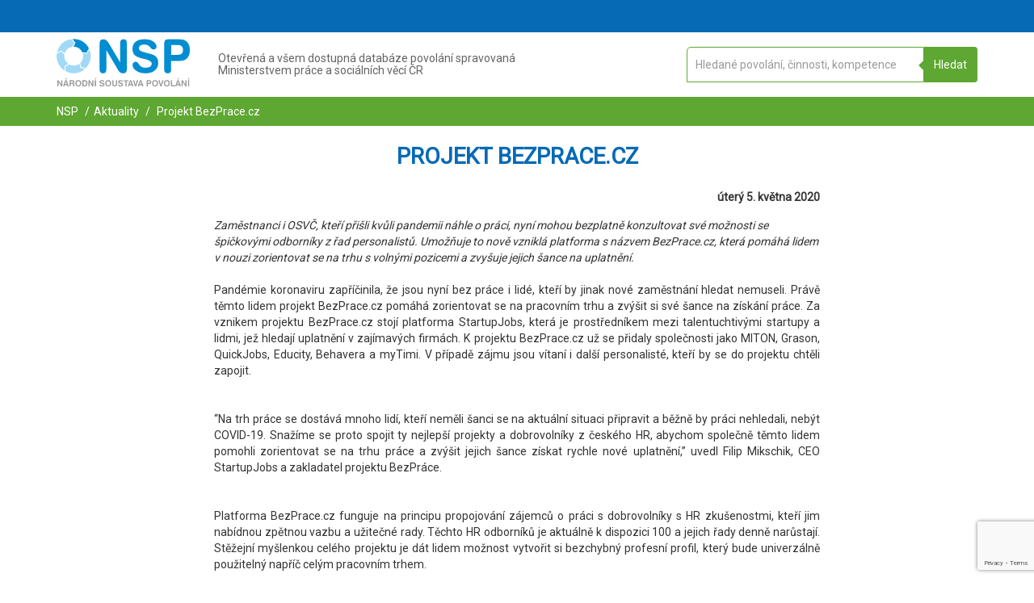

--- FILE ---
content_type: text/html; charset=UTF-8
request_url: https://www.nsp.cz/aktuality/projekt-bezprace-cz
body_size: 12947
content:
<!DOCTYPE html>
<html lang="cs">
<head>
  <meta charset="utf-8"/>
      <base href="https://www.nsp.cz/"/>
    <meta name="viewport" content="width=device-width, initial-scale=1"/>
  <link rel="shortcut icon" href="/favicon.ico"/>
  <meta name="description" content="Národní soustava povolání (NSP) je nástroj pro moderní řízení lidských zdrojů."/>
  <title>Národní soustava povolání</title>
  <script id="nspLoadingTemplate" type="text/x-template">
    <div class="nspLoading">
  <div class="nspLoading1 nspLoading__child"></div>
  <div class="nspLoading2 nspLoading__child"></div>
  <div class="nspLoading3 nspLoading__child"></div>
  <div class="nspLoading4 nspLoading__child"></div>
  <div class="nspLoading5 nspLoading__child"></div>
  <div class="nspLoading6 nspLoading__child"></div>
  <div class="nspLoading7 nspLoading__child"></div>
  <div class="nspLoading8 nspLoading__child"></div>
  <div class="nspLoading9 nspLoading__child"></div>
  <div class="nspLoading10 nspLoading__child"></div>
  <div class="nspLoading11 nspLoading__child"></div>
  <div class="nspLoading12 nspLoading__child"></div>
</div>
  </script>
      <link href='https://maxcdn.bootstrapcdn.com' rel='preconnect' crossorigin>
    <link href='https://fonts.gstatic.com' rel='preconnect' crossorigin>
    <link rel="stylesheet" type="text/css" href="https://maxcdn.bootstrapcdn.com/font-awesome/4.7.0/css/font-awesome.min.css"/>
    <link rel="stylesheet" href="/build/nspStyle.3068f437.css">
    <link href='https://fonts.googleapis.com/css?family=Roboto&subset=latin,greek,greek-ext,latin-ext,cyrillic' rel='stylesheet' type='text/css'>
    <script>
    (function(h,o,t,j,a,r){
      h.hj=h.hj||function(){(h.hj.q=h.hj.q||[]).push(arguments)};
      h._hjSettings={hjid:6480564,hjsv:6};
      a=o.getElementsByTagName('head')[0];
      r=o.createElement('script');r.async=1;
      r.src=t+h._hjSettings.hjid+j+h._hjSettings.hjsv;
      a.appendChild(r);
    })(window,document,'https://static.hotjar.com/c/hotjar-','.js?sv=');
  </script>
  <script id="jsConfig" type="text/json">
        {"DEFAULT_DEBOUNCE_TIME":500,"BASE_URL":"\/","ENV":"prod","GA_CODE":"G-LF9QS7J97S","RECAPTCHA_SITE_KEY":"6LeAqnYrAAAAAEh9fwjDRmEO3SfokcFzTpRlnogA"}
  </script>
            <script src="https://www.google.com/recaptcha/api.js?render=6LeAqnYrAAAAAEh9fwjDRmEO3SfokcFzTpRlnogA"></script>
      </head>
<body id="NSP-APP" class="">
  <div id="NSP-VUE">
    <export></export>
          <header>
        <div class="nav-wrapper section section--blue p-t--extra-small p-b--extra-small">
          <div class="container">
            <div class="row">
              <div class="col-xs-12 text-right">
                <user-header ref="userheader" >
                                  </user-header>
              </div>
            </div>
          </div>
        </div>
        <div class="nav-wrapper-bump"></div>
        <div class="section section--white p-t--small p-b--small center-xs">
          <div class="container">
            <menu class="row nsp-logo-section">
              <div class="col-xs-12 col-sm-2 nsp-logo-section__item">
                <a href="https://www.nsp.cz/">
                  <?xml version="1.0" encoding="UTF-8"?>
<!DOCTYPE svg PUBLIC "-//W3C//DTD SVG 1.1//EN" "http://www.w3.org/Graphics/SVG/1.1/DTD/svg11.dtd">
<svg xmlns="http://www.w3.org/2000/svg" xml:space="preserve" version="1.1" style="shape-rendering:geometricPrecision; text-rendering:geometricPrecision; image-rendering:optimizeQuality; clip-rule:evenodd"
     viewBox="0 0 6030 2143"  class="nsp-logo"
     xmlns:xlink="http://www.w3.org/1999/xlink">
    <g>
        <path class="fil0" d="M4524 345c0,41 -12,73 -39,97 -23,24 -56,35 -97,35 -50,0 -103,-32 -150,-97 -12,-15 -24,-26 -30,-35 -26,-30 -58,-53 -97,-68 -38,-18 -85,-24 -141,-24 -77,0 -139,15 -180,48 -44,29 -65,73 -65,129 0,77 83,136 251,174 38,9 70,18 91,24 106,26 183,47 230,62 50,17 91,35 124,53 62,35 106,79 135,135 30,53 44,121 44,201 0,144 -50,259 -153,341 -103,86 -242,127 -418,127 -95,0 -177,-9 -245,-29 -68,-21 -135,-53 -200,-100 -45,-30 -80,-68 -106,-112 -24,-45 -39,-86 -39,-130 0,-41 12,-77 39,-106 23,-27 59,-41 97,-41 53,0 103,35 147,103 18,26 33,47 41,59 30,38 65,64 109,79 42,18 92,27 151,27 94,0 165,-15 212,-47 47,-33 71,-80 71,-142 0,-85 -121,-159 -369,-215l-20 -3c-189,-44 -316,-97 -383,-162 -65,-65 -98,-156 -98,-280 0,-139 47,-245 145,-321 97,-77 233,-115 406,-115 80,0 154,9 218,26 65,18 124,45 177,83 42,29 77,65 103,106 24,41 39,82 39,118z"/>
        <path class="fil0" d="M2252 1365c0,61 -12,109 -36,138 -26,29 -65,44 -115,44 -53,0 -91,-15 -115,-44 -23,-29 -38,-74 -38,-138l0 -1117c0,-92 15,-151 41,-186 27,-33 77,-47 148,-47 79,0 159,68 241,203 6,12 12,21 15,27l486 816 0 -864c0,-61 12,-109 36,-138 23,-30 62,-44 115,-44 53,0 91,14 115,44 23,29 35,74 35,138l0 1120c0,86 -12,148 -35,180 -24,33 -68,50 -130,50 -53,0 -97,-9 -127,-29 -32,-18 -71,-65 -115,-139l-521 -878 0 864z"/>
        <path class="fil0" d="M5455 15l91 0c160,0 280,41 363,124 79,82 121,203 121,362 0,156 -39,277 -118,363 -83,85 -195,126 -345,126l-112 0 0 -274 32 0c83,0 142,-18 180,-53 36,-35 53,-88 53,-168 0,-71 -17,-124 -53,-162 -38,-38 -91,-56 -162,-56l-50 0 0 -262zm-271 1367c0,56 -12,97 -38,124 -27,26 -65,41 -118,41 -53,0 -92,-15 -115,-41 -27,-30 -41,-68 -41,-124l0 -1129c0,-94 14,-156 41,-188 29,-36 76,-50 150,-50l392 0 0 262 -268 0 0 439 268 0 0 274 -271 0 0 392z"/>
        <path class="fil1" d="M5496 2078l0 -47 39 0 -39 -118 0 -59c12,0 21,3 27,6 6,3 12,11 15,23l79 215 0 9c3,0 3,3 3,6 0,9 -3,15 -9,18 -6,6 -12,6 -20,6 -6,0 -12,0 -18,-3 -3,-3 -6,-9 -9,-18l-15 -38 -53 0zm0 -248l0 -59 3 -6c3,-3 3,-6 6,-6 3,-3 6,-3 12,-3 6,0 12,3 15,6 3,3 6,9 6,15l0 9c-3,3 -3,3 -6,6l-33 35c0,0 0,3 -3,3zm218 274c0,12 -3,21 -8,27 -3,6 -12,6 -21,6 -9,0 -15,0 -21,-6 -3,-6 -6,-15 -6,-27l0 -206c0,-18 3,-30 6,-35 6,-6 15,-9 27,-9 18,0 32,11 47,38 0,3 0,3 3,6l88 150 0 -159c0,-12 3,-21 6,-26 6,-6 12,-9 24,-9 9,0 15,3 20,9 3,5 6,14 6,26l0 206c0,15 -3,27 -6,33 -5,6 -11,9 -23,9 -12,0 -18,0 -24,-3 -6,-3 -14,-12 -20,-27l-98 -162 0 159zm230 -221c0,-9 3,-18 9,-20 3,-6 12,-9 21,-9 9,0 17,3 20,9 6,2 9,11 9,20l0 224c0,12 -3,18 -9,24 -3,6 -11,6 -20,6 -9,0 -18,0 -21,-6 -6,-6 -9,-12 -9,-24l0 -224zm62 -91l-29 35c-3,3 -6,3 -6,6l-9 0c-3,0 -9,0 -12,-3 -3,-3 -3,-9 -3,-12l0 -6c0,0 3,-2 3,-5l24 -42c3,-3 6,-6 9,-6 3,-3 5,-3 8,-3 6,0 12,3 15,6 6,3 6,9 6,15l0 9c-3,3 -3,3 -6,6zm-510 -21l0 59c0,0 0,3 -3,3l-6 0c-5,0 -8,0 -11,-3 -3,-3 -3,-9 -3,-12l0 -6c0,0 0,-2 3,-5l20 -36zm0 83l0 59 -38 118 38 0 0 47 -53 0 -12 38c-2,9 -5,15 -11,18 -3,3 -9,3 -18,3 -6,0 -15,0 -18,-6 -6,-3 -9,-9 -9,-18l0 -6c0,-3 3,-6 3,-9l77 -215c3,-12 9,-20 15,-23 6,-3 15,-6 26,-6zm-507 289l0 -51c27,0 45,-8 59,-23 12,-18 21,-41 21,-74 0,-29 -9,-53 -21,-71 -14,-14 -32,-23 -59,-23l0 -50c42,0 74,12 101,38 23,27 35,62 35,106 0,47 -12,83 -35,109 -27,24 -59,39 -101,39zm216 -9c-12,0 -21,-3 -27,-9 -6,-6 -9,-18 -9,-33l0 -209c0,-9 3,-15 9,-20 6,-6 12,-9 21,-9 9,0 17,3 20,9 6,2 9,11 9,20l0 201 103 0c12,0 21,3 27,5 6,6 9,12 9,18 0,12 -3,18 -9,21 -6,6 -15,6 -27,6l-126 0zm-216 -283l0 50c-23,0 -44,9 -56,23 -14,18 -20,42 -20,71 0,33 6,56 20,74 12,15 33,23 56,23l0 51c-41,0 -73,-15 -97,-39 -26,-26 -38,-62 -38,-109 0,-44 12,-79 38,-106 24,-26 56,-38 97,-38zm-533 292l0 -51c24,0 41,-8 56,-23 15,-18 21,-41 21,-74 0,-29 -6,-53 -21,-71 -15,-14 -32,-23 -56,-23l0 -50c41,0 74,12 97,38 24,27 36,62 36,106 0,47 -12,83 -36,109 -23,24 -56,39 -97,39zm304 -33c-6,12 -12,21 -15,24 -6,3 -12,3 -24,3 -17,0 -29,-9 -35,-27l-74 -215 0 -6c-3,0 -3,-3 -3,-6 0,-9 3,-15 9,-20 6,-6 12,-9 21,-9 9,0 14,3 20,6 3,5 9,14 12,26l50 180 53 -180c3,-12 6,-18 12,-23 6,-6 12,-9 21,-9 9,0 14,3 20,9 3,2 6,11 6,17l0 9c0,3 0,6 -3,6l-70 215zm-304 -259l0 50 -3 0c-24,0 -41,9 -56,23 -12,18 -21,42 -21,71 0,33 9,56 21,74 15,15 32,23 56,23l3 0 0 51 -3 0c-41,0 -74,-15 -97,-39 -24,-26 -36,-62 -36,-109 0,-44 12,-79 36,-106 23,-26 56,-38 97,-38l3 0zm-274 185l0 -50 6 0c15,0 23,-3 32,-8 6,-6 9,-18 9,-33 0,-12 -3,-21 -9,-29 -9,-6 -17,-9 -29,-9l-9 0 0 -50 15 0c29,0 53,8 67,23 15,15 21,39 21,68 0,27 -6,50 -21,65 -14,15 -35,23 -61,23l-21 0zm0 -179l0 50 -50 0 0 79 50 0 0 50 -50 0 0 71c0,12 -3,18 -9,24 -3,6 -12,6 -21,6 -8,0 -14,0 -20,-6 -6,-6 -6,-12 -6,-24l0 -206c0,-18 0,-27 6,-36 6,-5 14,-8 26,-8l74 0zm-377 221l0 -47 38 0 -38 -118 0 -59c11,0 20,3 26,6 6,3 9,11 15,23l77 215c3,3 3,6 3,9l0 6c0,9 -3,15 -6,18 -6,6 -12,6 -21,6 -9,0 -15,0 -18,-3 -6,-3 -9,-9 -9,-18l-14 -38 -53 0zm0 -224l0 59 -39 118 39 0 0 47 -53 0 -15 38c0,9 -6,15 -9,18 -6,3 -12,3 -18,3 -8,0 -14,0 -20,-6 0,0 -3,-3 -3,-6l0 -27 76 -215c3,-12 9,-20 15,-23 3,-3 12,-6 27,-6zm-118 44l0 -3c0,0 0,-3 3,-6l0 -9c0,-3 -3,-9 -3,-12l0 30zm0 -30l0 30 -74 212c-3,12 -9,21 -15,24 -3,3 -11,3 -20,3 -18,0 -30,-9 -39,-27l-70 -212 0 -30c3,-3 3,-5 6,-5 6,-6 11,-9 20,-9 9,0 15,3 18,6 6,5 9,14 12,26l53 180 50 -180c3,-12 9,-18 15,-23 5,-6 11,-9 20,-9 6,0 12,3 18,9 3,0 3,2 6,5zm0 230l0 0c-3,3 -3,6 -3,9l0 6c0,6 0,9 3,12l0 -27zm-218 27c3,-3 3,-6 3,-12l0 -6c0,-3 0,-6 -3,-9l0 -3 0 30zm0 -257l0 30 0 -3c-3,0 -3,-3 -3,-6l0 -6c0,-6 0,-12 3,-15zm0 227l-77 -212c-6,-12 -9,-20 -15,-23 -6,-3 -14,-6 -26,-6l0 59 38 118 -38 0 0 47 53 0 15 38c0,9 3,15 8,18 3,3 9,3 18,3 9,0 15,0 21,-6 0,0 3,-3 3,-6l0 -30zm-118 -241l0 59 -38 118 38 0 0 47 -53 0 -15 38c0,9 -6,15 -9,18 -3,3 -9,3 -15,3 -5,0 -11,0 -17,-3l0 -56 68 -195c3,-12 8,-20 14,-23 3,-3 12,-6 27,-6zm-109 50c3,0 3,-3 6,-3 3,-3 6,-9 6,-18 0,-9 -3,-15 -6,-18 -3,-2 -3,-2 -6,-2l0 41zm0 -41l0 41c-3,3 -9,3 -18,3l-56 0 0 200c0,12 -3,18 -9,24 -3,6 -12,6 -20,6 -9,0 -15,0 -21,-6 -6,-6 -6,-12 -6,-24l0 -200 -59 0c-9,0 -17,-3 -20,-6 -6,-3 -6,-9 -6,-18 0,-9 0,-15 6,-18 3,-5 11,-5 20,-5l171 0c9,0 15,0 18,3zm0 215l-6 20c-3,3 -3,6 -3,9l0 6c0,9 3,15 6,18 3,0 3,3 3,3l0 -56zm-905 65l0 -51c24,0 44,-8 56,-23 15,-18 21,-41 21,-74 0,-29 -6,-53 -21,-71 -12,-14 -32,-23 -56,-23l0 -50c41,0 74,12 97,38 27,27 39,62 39,106 0,47 -12,83 -39,109 -23,24 -56,39 -97,39zm180 -260c0,-9 0,-18 6,-20 6,-6 12,-9 20,-9 9,0 18,3 24,9 3,2 6,11 6,20l0 148c0,20 6,38 12,47 8,9 23,14 41,14 20,0 32,-5 41,-14 9,-9 15,-27 15,-47l0 -148c0,-9 0,-18 6,-20 6,-6 12,-9 20,-9 9,0 18,3 21,9 6,2 9,11 9,20l0 153c0,36 -9,62 -30,80 -17,18 -47,27 -82,27 -36,0 -62,-9 -83,-27 -17,-18 -26,-44 -26,-80l0 -153zm474 30c0,8 -3,14 -6,20 -5,3 -11,6 -20,6 -9,0 -18,-6 -27,-18 -3,-2 -6,-5 -6,-8 -6,-3 -11,-9 -20,-12 -6,-3 -15,-3 -27,-3 -15,0 -26,3 -32,9 -9,6 -12,12 -12,23 0,15 15,27 47,33 6,3 12,3 18,6 18,3 32,9 41,11 12,3 18,6 24,9 11,6 20,15 26,27 6,9 9,23 9,38 0,27 -9,47 -29,65 -21,15 -48,24 -80,24 -18,0 -32,-3 -47,-6 -12,-3 -24,-9 -38,-18 -6,-6 -15,-15 -18,-24 -6,-8 -9,-14 -9,-23 0,-9 3,-15 9,-21 3,-6 9,-6 18,-6 8,0 17,6 26,18 3,6 6,9 9,12 6,6 12,12 21,14 8,3 17,6 29,6 18,0 29,-3 38,-8 9,-6 15,-15 15,-27 0,-18 -24,-32 -71,-41l-3 -3c-35,-6 -59,-18 -73,-30 -12,-11 -18,-29 -18,-53 0,-26 9,-47 27,-62 20,-14 44,-20 76,-20 18,0 30,3 41,6 15,3 24,8 36,14 9,6 15,12 17,21 6,9 9,15 9,21zm-654 -62l0 50c-24,0 -44,9 -56,23 -15,18 -21,42 -21,71 0,33 6,56 21,74 12,15 32,23 56,23l0 51c-41,0 -74,-15 -100,-39 -24,-26 -36,-62 -36,-109 0,-44 12,-79 36,-106 26,-26 59,-38 100,-38zm-1058 283l0 -50c21,-3 35,-9 44,-21 12,-12 18,-35 18,-68 0,-29 -6,-53 -18,-68 -9,-11 -23,-17 -44,-20l0 -50c38,3 68,14 88,35 21,24 33,59 33,103 0,27 -6,50 -12,68 -9,21 -21,35 -35,47 -9,9 -24,15 -36,18 -11,3 -23,6 -38,6zm221 -30c0,12 -3,21 -6,27 -6,6 -12,6 -23,6 -9,0 -15,0 -21,-6 -3,-6 -6,-15 -6,-27l0 -206c0,-18 3,-30 6,-35 6,-6 15,-9 29,-9 15,0 30,11 45,38 0,3 3,3 3,6l88 150 0 -159c0,-12 3,-21 9,-26 3,-6 12,-9 20,-9 9,0 18,3 21,9 6,5 6,14 6,26l0 206c0,15 0,27 -6,33 -6,6 -12,9 -23,9 -12,0 -18,0 -24,-3 -6,-3 -12,-12 -21,-27l-97 -162 0 159zm230 -221c0,-9 3,-18 9,-20 3,-6 12,-9 20,-9 9,0 18,3 21,9 6,2 9,11 9,20l0 224c0,12 -3,18 -9,24 -3,6 -12,6 -21,6 -8,0 -17,0 -20,-6 -6,-6 -9,-12 -9,-24l0 -224zm62 -91l-30 35c-3,3 -6,3 -6,6l-8 0c-3,0 -6,0 -9,-3 -3,-3 -6,-9 -6,-12l0 -6c0,0 3,-2 3,-5l26 -42c0,-3 3,-6 6,-6 3,-3 6,-3 9,-3 6,0 12,3 15,6 6,3 9,9 9,15 0,3 -3,6 -3,9 0,3 -3,3 -6,6zm362 121c0,8 -3,14 -6,20 -5,3 -11,6 -20,6 -9,0 -18,-6 -27,-18 -3,-2 -6,-5 -6,-8 -5,-3 -11,-9 -17,-12 -9,-3 -18,-3 -27,-3 -15,0 -26,3 -35,9 -9,6 -12,12 -12,23 0,15 15,27 47,33 6,3 12,3 18,6 21,3 32,9 44,11 9,3 15,6 24,9 8,6 17,15 23,27 6,9 9,23 9,38 0,27 -9,47 -29,65 -18,15 -45,24 -80,24 -18,0 -32,-3 -47,-6 -12,-3 -24,-9 -36,-18 -8,-6 -14,-15 -20,-24 -6,-8 -9,-14 -9,-23 0,-9 3,-15 9,-21 3,-6 12,-6 18,-6 11,0 20,6 29,18 3,6 6,9 6,12 6,6 12,12 21,14 8,3 17,6 29,6 18,0 30,-3 41,-8 9,-6 12,-15 12,-27 0,-18 -23,-32 -71,-41l-3 -3c-35,-6 -59,-18 -73,-30 -12,-11 -18,-29 -18,-53 0,-26 9,-47 27,-62 20,-14 44,-20 79,-20 15,0 27,3 41,6 12,3 24,8 33,14 9,6 15,12 20,21 3,9 6,15 6,21zm-875 -56l0 50 -6 0 -53 0 0 177 44 0 15 0 0 50 -21 0 -59 0c-14,0 -23,-3 -26,-9 -6,-6 -9,-18 -9,-33l0 -191c0,-18 3,-27 9,-36 3,-5 12,-8 26,-8l74 0 6 0zm-295 286l0 -51c24,0 45,-8 56,-23 15,-18 21,-41 21,-74 0,-29 -6,-53 -21,-71 -11,-14 -32,-23 -56,-23l0 -50c42,0 74,12 98,38 26,27 38,62 38,106 0,47 -12,83 -38,109 -24,24 -56,39 -98,39zm0 -292l0 50c-26,0 -44,9 -59,23 -11,18 -17,42 -17,71 0,33 6,56 17,74 15,15 33,23 59,23l0 51c-41,0 -76,-15 -100,-39 -23,-26 -35,-62 -35,-109 0,-44 12,-79 35,-106 24,-26 59,-38 100,-38zm-286 177l0 -50 12 0c15,0 24,-3 33,-9 6,-6 9,-15 9,-27 0,-12 -3,-21 -9,-26 -9,-6 -18,-9 -30,-9l-15 0 0 -50 21 0c30,0 53,8 68,20 15,12 21,33 21,59 0,18 -3,33 -9,42 -9,11 -18,20 -33,23 12,3 21,9 24,18 6,6 9,17 12,29l0 21c0,9 0,15 3,18 0,2 0,5 3,11l0 15c0,9 -3,15 -6,18 -6,6 -12,9 -21,9 -12,0 -21,-6 -27,-12 -5,-6 -8,-24 -11,-53 0,-21 -3,-36 -9,-42 -6,-2 -18,-5 -33,-5l-3 0zm0 -171l0 50 -56 0 0 71 56 0 0 50 -56 0 0 79c0,12 -2,18 -5,24 -6,6 -12,6 -24,6 -9,0 -15,0 -21,-6 -6,-6 -6,-12 -6,-24l0 -206c0,-18 3,-27 6,-36 6,-5 15,-8 27,-8l79 0zm-274 221l0 -47 39 0 -39 -118 0 -59c12,0 21,3 27,6 6,3 12,11 15,23l79 215 0 9 0 6c0,9 0,15 -6,18 -6,6 -11,6 -20,6 -6,0 -12,0 -18,-3 -3,-3 -6,-9 -9,-18l-15 -38 -53 0zm0 -248l0 -59 3 -6c3,-3 3,-6 6,-6 3,-3 6,-3 9,-3 9,0 12,3 18,6 3,3 6,9 6,15 0,3 0,6 -3,9 0,3 0,3 -3,6l-33 35 -3 3zm-333 274c0,12 0,21 -6,27 -5,6 -11,6 -20,6 -12,0 -18,0 -21,-6 -6,-6 -9,-15 -9,-27l0 -206c0,-18 3,-30 9,-35 3,-6 15,-9 27,-9 14,0 29,11 44,38 3,3 3,3 3,6l91 150 0 -159c0,-12 0,-21 6,-26 3,-6 12,-9 21,-9 9,0 17,3 20,9 6,5 9,14 9,26l0 206c0,15 -3,27 -9,33 -3,6 -11,9 -23,9 -9,0 -18,0 -24,-3 -6,-3 -12,-12 -20,-27l-98 -162 0 159zm333 -333l0 59 -3 3 -5 0c-6,0 -9,0 -12,-3 -3,-3 -6,-9 -6,-12 0,0 3,-3 3,-6 0,0 0,-2 3,-5l20 -36zm0 83l0 59 -38 118 38 0 0 47 -53 0 -11 38c-3,9 -6,15 -12,18 -3,3 -9,3 -18,3 -9,0 -15,0 -21,-6 -2,-3 -5,-9 -5,-18l0 -6c0,-3 0,-6 3,-9l76 -215c3,-12 9,-20 15,-23 6,-3 15,-6 26,-6z"/>
        <path class="fil2" d="M18 613c67,-312 324,-557 642,-604l148 168 -83 177c-171,20 -309,141 -357,303l-141 -132 -209 88z"/>
        <path class="fil2" d="M377 1435c-224,-135 -377,-380 -377,-663 0,-38 3,-76 9,-112l209 -88 139 132c-3,24 -6,48 -6,71 0,147 73,274 185,351l-176 94 17 215z"/>
        <path class="fil2" d="M1282 1353c-136,121 -315,194 -510,194 -127,0 -247,-32 -354,-88l-14 -215 171 -95c62,33 129,53 200,53 100,0 189,-35 262,-88l33 186 212 53z"/>
        <path class="fil2" d="M1485 472c39,94 62,194 62,300 0,215 -88,410 -230,548l-212 -53 -32 -185c79,-77 129,-186 129,-307 0,-47 -8,-91 -23,-135l194 20 112 -188z"/>
        <path class="fil0" d="M772 0c304,0 566,174 693,427l-112 192 -192 -21c-68,-147 -215,-247 -386,-247l-3 0 83 -180 -145 -168c21,-3 42,-3 62,-3z"/>
    </g>
</svg>
                                    <span class="sr-only">NSP.CZ</span>
                </a>
              </div>
              <div class="col-xs-12 col-sm-6 nsp-logo-section__item">
                <h1 class="p--extra-small h--nsp-header">
                  Otevřená a všem dostupná databáze povolání spravovaná<br/>
                  Ministerstvem práce a sociálních věcí ČR
                </h1>
              </div>
              <div class="col-xs-12 col-sm-4 nsp-logo-section__item">
                    <search-app
    instancename="main"
    :configsearch='{
        "mode":"COMPLEMENT",
        "searchType":"workUnit",
        "complementHeader":null,
        "mainHeader":"Otevřená a všem dostupná databáze povolání spravovaná Ministerstvem práce a sociálních věcí České republiky",
        "subHeader":"Do vyhledávacího pole vepište požadovanou profesi nebo specializaci",
        "placeholder":"Hledané povolání, činnosti, kompetence"
    }'
></search-app>
              </div>
            </menu>
          </div>
        </div>
      </header>
                  <div class="container-fluid breadcrumbs hideOnSearchResults">
  <div class="container">
    <div class="row">
      <div class="col-xs-12">
        <ul>
          <li class="d--i-b"><a class="a--white" href="https://www.nsp.cz/">NSP</a></li>
                      <li class="d--i-b"><a class="a--white" href="https://www.nsp.cz/aktuality">Aktuality</a></li>
            <li class="d--i-b">
                <span class="a--white">
                    Projekt BezPrace.cz
                </span>
            </li>
                </ul>
      </div>
    </div>
  </div>
</div>
    <main class="container">
        <div class="row">
            <article class="article col-md-offset-2 col-md-8 col-xs-12">
                <div class="row">
                    <div class="col-xs-12 text-center">
                        <h1 class="h1--big c--blue">Projekt BezPrace.cz</h1>
                    </div>
                </div>
                <div class="row">
                    <div class="col-xs-12 text-right m-t--medium m-b--medium">
                        <strong>úterý 5. května 2020</strong>
                    </div>
                </div>
                <div class="row">
                    <div class="col-xs-12">
                        <p><em>Zaměstnanci i OSVČ, kteří přišli kvůli pandemii náhle o práci, nyní mohou bezplatně konzultovat své možnosti se špičkovými odborníky z řad personalistů. Umožňuje to nově vzniklá platforma s názvem BezPrace.cz, která pomáhá lidem v nouzi zorientovat se na trhu s volnými pozicemi a zvyšuje jejich šance na uplatnění.</em></p>
                    </div>
                </div>
                <div class="row">
                    <div class="col-xs-12">
                        <p><p class="ql-align-justify"><span style="color: rgb(51, 51, 51);">Pandémie koronaviru zapříčinila, že jsou nyní bez práce i lidé, kteří by jinak nové zaměstnání hledat nemuseli. Právě těmto lidem projekt BezPrace.cz pomáhá zorientovat se na pracovním trhu a zvýšit si své šance na získání práce.</span><span style="color: rgb(140, 35, 38);">&nbsp;</span><span style="color: rgb(51, 51, 51);">Za vznikem projektu BezPrace.cz stojí platforma StartupJobs, která je prostředníkem mezi talentuchtivými startupy a lidmi, jež hledají uplatnění v zajímavých firmách. K projektu BezPrace.cz už se přidaly společnosti jako MITON, Grason, QuickJobs, Educity, Behavera a myTimi. V případě zájmu jsou vítaní i další personalisté, kteří by se do projektu chtěli zapojit.</span></p><p class="ql-align-justify"><span style="color: rgb(51, 51, 51);">&nbsp;</span></p><p class="ql-align-justify"><span style="color: rgb(51, 51, 51);">“Na trh práce se dostává mnoho lidí, kteří neměli šanci se na aktuální situaci připravit a běžně by práci nehledali, nebýt COVID-19. Snažíme se proto spojit ty nejlepší projekty a dobrovolníky z českého HR, abychom společně těmto lidem pomohli zorientovat se na trhu práce a zvýšit jejich šance získat rychle nové uplatnění,” uvedl Filip Mikschik, CEO StartupJobs a zakladatel projektu BezPráce.</span></p><p class="ql-align-justify"><span style="color: rgb(51, 51, 51);">&nbsp;</span></p><p class="ql-align-justify"><span style="color: rgb(51, 51, 51);">Platforma BezPrace.cz funguje na principu propojování zájemců o práci s dobrovolníky s HR zkušenostmi, kteří jim nabídnou zpětnou vazbu a užitečné rady. Těchto HR odborníků je aktuálně k dispozici 100 a jejich řady denně narůstají. Stěžejní myšlenkou celého projektu je dát lidem možnost vytvořit si bezchybný profesní profil, který bude univerzálně použitelný napříč celým pracovním trhem. </span></p><p class="ql-align-justify"><span style="color: rgb(51, 51, 51);">&nbsp;</span></p><p class="ql-align-justify"><span style="color: rgb(51, 51, 51);">Zájemci si na stránkách založí účet a vyplní svůj profil, kam mimo jiné nahrají své CV, mohou uvést výsledky znalostních testů, certifikátů, školení apod. Personalisté, kteří se zavázali dodržovat kodex HR, jim následně dají feedback a tipy k vylepšení CV nebo profilu, které jim pomohou získat náskok na trhu práce. Zájemci mohou svůj profil po získání zpětné vazby upravit, publikovat jej a využít jej k dalšímu hledání práce kdekoliv na trhu. </span></p><p class="ql-align-justify"><span style="color: rgb(51, 51, 51);">&nbsp;</span></p><p class="ql-align-justify"><span style="color: rgb(51, 51, 51);">Realizátorem projektu je platforma StartupJobs. Doménu věnoval Miton, který je současně investorem StartupJobs. Na projektu se podílí také Grason (tržiště flexibilních pracovních nabídek a ověřeného personálu), QuickJobs (pracovní platforma nejen pro studenty a absolventy), EduCity (největší český web s nabídkou prezenčního i online vzdělávání) a Behavera (talent marketplace, assessmentové nástroje a unikátní data pro recruitment a development).</span></p><p class="ql-align-justify"><br></p><p class="ql-align-justify"><a href="http://www.karieraweb.cz/" target="_blank"><em>www.Karieraweb.cz</em></a><em>&nbsp;22. 4. 2020&nbsp;</em></p><p class="ql-align-justify"><br></p></p>
                    </div>
                </div>
            </article>
        </div>
    </main>

          <header-modals></header-modals>
      <footer class="section section--blue p-t--big p-b--small m-t--medium">
        <div class="container">
          <div class="row p-b--extra-small">
            <div class="col-xs-12 col-md-7">
              <div class="row">
                <div class="col-sm-4 col-xs-6">
                  <ul class="list list--chevron">
                    <li>
                      <a class="a--white" href="/odborne-skupiny">
                        Katalog povolání
                      </a>
                    </li>
                    <li>
                      <a class="a--white" href="https://cdk.nsp.cz">
                        Katalog kompetencí
                      </a>
                    </li>
                    <li>
                      <a class="a--white" href="/aktuality">
                        Aktuality
                      </a>
                    </li>
                  </ul>
                </div>
                <div class="col-sm-4 col-xs-6">
                  <ul class="list list--chevron">
                    <li>
                      <a class="a--white" href="/napoveda/slovnik">
                        Nápověda NSP
                      </a>
                    </li>
                    <li>
                      <a class="a--white" href="/./downloads/Rodny_list_JP.docx">
                        Rodný list karty povolání&nbsp;<span class="fa fa-download" aria-hidden="true"></span>
                      </a>
                    </li>
                    <li>
                      <a class="a--white" title="Změnový list karty povolání" href="/./downloads/Zmenovy_list_JP.docx">
                        Změn. list karty povolání&nbsp;<span class="fa fa-download" aria-hidden="true"></span>
                      </a>
                    </li>
                    <li>
                      <a class="a--white" href="/./downloads/List_k_zruseni_JP.docx">
                        List zrušení karty povolání&nbsp;<span class="fa fa-download" aria-hidden="true"></span>
                      </a>
                    </li>
                  </ul>
                </div>
                <div class="col-sm-4 col-xs-6 col-xs-offset-3 col-sm-offset-0">
                  <ul class="list list--chevron">
                    <li>
                      <a class="a--white" href="/info/co-je-nsp">
                        O NSP
                      </a>
                    </li>
                    <li>
                      <a class="a--white" href="/kontakt">
                        Kontakt
                      </a>
                    </li>
                  </ul>
                </div>
              </div>
            </div>
            <div class="col-xs-12 col-md-5">
              <div class="row">
                <div class="col-xs-12 col-sm-7 col-sm-offset-5 text-center logo logo--footer">
                  <h4>Správce, garant a administrátor NSP</h4>
                  <a href="https://mpsv.cz/" class="btn btn--logo">
                    <?xml version="1.0" encoding="UTF-8"?>
<!DOCTYPE svg PUBLIC "-//W3C//DTD SVG 1.1//EN" "http://www.w3.org/Graphics/SVG/1.1/DTD/svg11.dtd">
<svg xmlns="http://www.w3.org/2000/svg" xml:space="preserve" version="1.1" style="shape-rendering:geometricPrecision; text-rendering:geometricPrecision; image-rendering:optimizeQuality; clip-rule:evenodd; padding-top: 5px;"
     viewBox="0 0 1649 393" class="logo-mpsv"
     xmlns:xlink="http://www.w3.org/1999/xlink">
 <defs>
     <font id="FontID0" horiz-adv-x="722" font-variant="normal" font-style="normal" font-weight="700">
         <font-face
             font-family="Arial">
             <font-face-src>
                 <font-face-name name="Arial Bold"/>
             </font-face-src>
         </font-face>
         <missing-glyph><path d="M0 0z"/></missing-glyph>
         <glyph unicode="A" horiz-adv-x="722" d="M717.991 0l-156.177 0 -61.8138 163.007 -287.153 0 -59.5228 -163.007 -153.324 0 277.989 716.002 153.194 0 286.807 -716.002zm-264.978 283.998l-99.5072 265.021 -96.6543 -265.021 196.161 0z"/>
         <glyph unicode="R" horiz-adv-x="722" d="M73.0094 0l0 716.002 304.487 0c76.5108,0 132.186,-6.48396 166.854,-19.3222 34.7973,-12.8382 62.4622,-35.6618 83.2973,-68.5139 20.8351,-32.9818 31.3392,-70.5023 31.3392,-112.821 0,-53.8601 -15.648,-98.1672 -47.16,-133.181 -31.5121,-35.0134 -78.4992,-57.0156 -141.177,-66.1796 31.1662,-18.1551 56.8427,-38.1689 77.0295,-59.9983 20.3164,-21.8293 47.6355,-60.6467 82.0005,-116.322l87.3174 -139.665 -172.819 0 -103.657 156.35c-37.1747,55.5027 -62.6783,90.4729 -76.5108,104.997 -13.6595,14.3079 -28.1836,24.3365 -43.529,29.6533 -15.4751,5.31685 -39.8115,7.99689 -73.1391,7.99689l-29.3507 0 0 -298.997 -144.981 0zm144.981 412.985l107.029 0c69.3352,0 112.475,3.02585 129.809,8.86142 17.1609,5.83557 30.8204,15.9938 40.5032,30.3017 9.85562,14.3512 14.6538,32.3334 14.6538,53.8601 0,24.1636 -6.48396,43.4858 -19.3222,58.4853 -12.8382,14.8267 -30.9933,24.1636 -54.3356,28.0107 -11.844,1.6426 -46.9871,2.50713 -105.516,2.50713l-112.821 0 0 -182.026z"/>
         <glyph unicode="O" horiz-adv-x="777" d="M43.0103 353.679c0,73.0094 10.9795,134.304 32.8089,183.972 16.1667,36.5263 38.5147,69.3352 66.6984,98.3401 28.1404,29.0049 59.0041,50.4885 92.4613,64.6667 44.6961,18.8467 96.1788,28.3565 154.534,28.3565 105.645,0 189.98,-32.8521 253.48,-98.3401 63.3267,-65.6609 95.0117,-156.825 95.0117,-273.666 0,-115.847 -31.5121,-206.493 -94.32,-271.851 -62.8512,-65.488 -147.013,-98.1672 -252.183,-98.1672 -106.51,0 -191.32,32.5063 -254.171,97.6917 -62.8512,64.9693 -94.32,154.664 -94.32,268.998zm149.001 4.84136c0,-81.1792 18.8035,-142.69 56.324,-184.706 37.4773,-41.7999 85.156,-62.808 142.82,-62.808 57.8369,0 105.17,20.8351 142.345,62.3325 37.0018,41.6703 55.5027,104.003 55.5027,187.17 0,82.1734 -17.9822,143.512 -54.1627,183.842 -36.0076,40.5032 -83.8593,60.6467 -143.685,60.6467 -59.6525,0 -107.807,-20.4893 -144.333,-61.3383 -36.4831,-40.9786 -54.8111,-102.663 -54.8111,-185.139z"/>
         <glyph unicode="L" horiz-adv-x="610" d="M76.9863 0l0 709.994 145.025 0 0 -589.003 358.995 0 0 -120.991 -504.02 0z"/>
         <glyph unicode="I" horiz-adv-x="277" d="M67.9952 0l0 716.002 145.025 0 0 -716.002 -145.025 0z"/>
         <glyph unicode="C" horiz-adv-x="722" d="M530.993 263.984l140.01 -42.9671c-21.4835,-78.845 -57.3182,-137.33 -107.331,-175.672 -50.013,-38.1689 -113.34,-57.3615 -190.153,-57.3615 -95.1846,0 -173.338,32.5063 -234.676,97.5188 -61.1654,65.0125 -91.8561,153.843 -91.8561,266.664 0,119.175 30.8637,211.853 92.3316,277.816 61.5112,66.0067 142.518,99.0317 242.846,99.0317 87.6632,0 158.814,-26.0223 213.495,-77.8508 32.6792,-30.6475 57.0156,-74.652 73.3552,-132.143l-143.036 -34.0192c-8.47238,37.0018 -26.152,66.3526 -52.9956,87.8361 -26.9733,21.4835 -59.6525,32.1605 -97.9943,32.1605 -53.1685,0 -96.3085,-18.9764 -129.333,-57.1453 -33.1547,-38.0392 -49.6672,-99.6801 -49.6672,-185.009 0,-90.3432 16.3396,-154.837 48.8459,-193.179 32.6792,-38.5147 74.9978,-57.664 127.172,-57.664 38.5147,0 71.6694,12.1466 99.3343,36.656 27.6649,24.5094 47.6787,62.8512 59.6525,115.328z"/>
         <glyph unicode="T" horiz-adv-x="610" d="M233.985 0l0 595.012 -211.982 0 0 120.991 567.995 0 0 -120.991 -210.988 0 0 -595.012 -145.025 0z"/>
         <glyph unicode="Ě" horiz-adv-x="666" d="M73.0094 0l0 716.002 529.999 0 0 -120.991 -385.018 0 0 -159.03 358.001 0 0 -120.991 -358.001 0 0 -194 399.023 0 0 -120.991 -544.004 0zm118.008 925.002l110.962 0 52.5201 -73.0094 56.4969 73.0094 110.011 0 -100.847 -143.987 -126.826 0 -102.317 143.987z"/>
         <glyph unicode="N" horiz-adv-x="722" d="M73.0094 0l0 716.002 140.313 0 294.675 -479.856 0 479.856 134.002 0 0 -716.002 -144.852 0 -290.136 470.649 0 -470.649 -134.002 0z"/>
         <glyph unicode="H" horiz-adv-x="722" d="M73.0094 0l0 716.002 144.981 0 0 -282.009 282.009 0 0 282.009 144.981 0 0 -716.002 -144.981 0 0 313.003 -282.009 0 0 -313.003 -144.981 0z"/>
         <glyph unicode="Í" horiz-adv-x="277" d="M67.9952 0l0 716.002 145.025 0 0 -716.002 -145.025 0zm-22.9965 781.015l67.9952 145.976 153.022 0 -134.996 -145.976 -86.0206 0z"/>
         <glyph unicode="V" horiz-adv-x="666" d="M256.16 0l-256.16 716.002 156.653 0 181.854 -529.999 174.505 529.999 153.973 0 -254.647 -716.002 -156.177 0z"/>
         <glyph unicode="E" horiz-adv-x="666" d="M73.0094 0l0 716.002 529.999 0 0 -120.991 -385.018 0 0 -159.03 358.001 0 0 -120.991 -358.001 0 0 -194 399.023 0 0 -120.991 -544.004 0z"/>
         <glyph unicode=" " horiz-adv-x="277" d=""/>
         <glyph unicode="S" horiz-adv-x="666" d="M35.0134 231.996l141.005 14.0054c8.47238,-47.16 25.5036,-81.6547 51.3098,-103.83 25.8494,-22.1752 60.6899,-33.1547 104.521,-33.1547 46.3387,0 81.3089,9.8124 104.824,29.4804 23.4719,19.668 35.316,42.6645 35.316,68.9894 0,17.0312 -4.97104,31.3392 -14.8267,43.3561 -9.8124,11.844 -27.1462,22.1752 -51.8285,30.8204 -16.8151,6.00847 -55.1569,16.3396 -115.155,31.3392 -77.1592,19.3222 -131.365,43.0103 -162.531,71.1507 -43.8316,39.5089 -65.6609,87.6632 -65.6609,144.506 0,36.5263 10.3311,70.8481 30.8637,102.663 20.6622,31.8579 50.3156,56.0214 89.1329,72.6636 38.8606,16.6854 85.5019,25.0281 140.529,25.0281 89.4787,0 156.998,-19.8409 202.17,-59.6957 45.3013,-39.8115 68.9894,-92.8071 71.3236,-159.333l-145.025 -4.97104c-6.13815,37.0018 -19.3222,63.4996 -39.4657,79.6663 -20.1867,16.1667 -50.5317,24.3365 -90.8619,24.3365 -41.6703,0 -74.3062,-8.68851 -97.8214,-26.0223 -15.1725,-11.1524 -22.8235,-25.9791 -22.8235,-44.6529 0,-16.988 7.17559,-31.5121 21.4835,-43.529 18.1551,-15.4751 62.3325,-31.4688 132.489,-48.1542 70.1997,-16.5125 122.028,-33.8463 155.529,-51.4827 33.6734,-17.8525 59.9983,-42.0161 78.9747,-72.8365 19.0196,-30.8204 28.5294,-68.8597 28.5294,-113.988 0,-41.0219 -11.3685,-79.5366 -34.1921,-115.371 -22.8235,-35.8347 -54.984,-62.4622 -96.6543,-79.796 -41.6703,-17.5067 -93.6717,-26.1952 -155.831,-26.1952 -90.5161,0 -160.024,20.8351 -208.524,62.6783 -48.5,41.6703 -77.3321,102.49 -86.7987,182.329z"/>
         <glyph unicode="P" horiz-adv-x="666" d="M73.0094 0l0 716.002 231.823 0c87.8361,0 144.981,-3.50134 171.652,-10.6769 41.0219,-10.8066 75.3437,-34.1489 103.009,-70.1565 27.6649,-36.0076 41.4974,-82.5192 41.4974,-139.492 0,-44.0045 -7.99689,-80.8334 -23.8178,-110.833 -15.9938,-29.9991 -36.1805,-53.5143 -60.6899,-70.6752 -24.4662,-16.988 -49.4943,-28.3565 -74.8249,-33.8463 -34.4947,-6.82977 -84.3347,-10.3311 -149.65,-10.3311l-94.0175 0 0 -269.992 -144.981 0zm144.981 595.012l0 -204.029 78.845 0c56.8427,0 94.6659,3.84715 113.815,11.3685 19.1925,7.47817 34.1921,19.1493 44.9987,35.316 10.8498,15.9938 16.3396,34.4947 16.3396,55.8485 0,26.152 -7.65108,47.6355 -22.8235,64.6667 -15.3454,16.988 -34.4947,27.6649 -58.0099,31.9876 -17.1609,3.15553 -51.6556,4.84136 -103.657,4.84136l-69.5081 0z"/>
         <glyph unicode="M" horiz-adv-x="833" d="M71.021 0l0 716.002 217.126 0 128.339 -488.329 126.826 488.329 217.688 0 0 -716.002 -134.002 0 -0.518717 563.673 -141.134 -563.673 -139.362 0 -140.486 563.673 -0.518717 -563.673 -133.959 0z"/>
         <glyph unicode="Á" horiz-adv-x="722" d="M717.991 0l-156.177 0 -61.8138 163.007 -287.153 0 -59.5228 -163.007 -153.324 0 277.989 716.002 153.194 0 286.807 -716.002zm-264.978 283.998l-99.5072 265.021 -96.6543 -265.021 196.161 0zm-151.033 497.017l68.0384 145.976 152.978 0 -134.996 -145.976 -86.0206 0z"/>
     </font>
 </defs>
    <g class="">
        <path class="fil0" d="M322 0l-262 0c-33,0 -60,28 -60,62l0 269c0,34 27,62 60,62l262 0c33,0 59,-27 60,-61l0 -271c-1,-34 -27,-61 -60,-61zm22 316c0,21 -16,38 -37,38l-232 0c-21,0 -38,-17 -38,-38l0 -239c0,-21 17,-38 38,-38l232 0c21,0 37,17 37,38l0 239z"/>
        <polygon class="fil0" points="36,199 360,199 360,193 36,193 "/>
        <path class="fil0" d="M137 193l-51 -114 0 90c0,9 1,14 3,16 2,3 6,4 11,4l5 0 0 4 -47 0 0 -4 5 0c5,0 9,-1 12,-5 1,-2 2,-7 2,-15l0 -87c0,-7 -1,-11 -2,-14 -1,-2 -3,-3 -5,-5 -3,-1 -7,-2 -12,-2l0 -3 38 0 48 105 48 -105 38 0 0 3 -4 0c-6,0 -10,2 -12,6 -2,2 -3,7 -3,15l0 87c0,9 1,14 3,16 3,3 6,4 12,4l4 0 0 4 -57 0 0 -4 5 0c6,0 10,-1 12,-5 1,-2 2,-7 2,-15l0 -90 -51 114 -4 0z"/>
        <path class="fil0" d="M262 67c5,-1 9,-1 13,-1 5,0 10,1 14,3 5,3 8,7 10,12 2,5 4,10 4,16 0,9 -3,15 -8,21 -5,5 -10,8 -17,8 -2,0 -4,0 -7,-1 -3,0 -6,0 -9,-1l0 -57zm12 65c4,0 7,0 10,0 13,0 23,-3 31,-10 7,-7 10,-16 10,-27 0,-8 -2,-15 -7,-21 -4,-6 -10,-10 -17,-13 -7,-2 -16,-3 -28,-3l-49 0 0 3 5 0c5,0 8,2 11,5 2,2 3,7 3,16l0 87c0,8 -1,13 -2,15 -3,4 -7,5 -12,5l-5 0 0 4 57 0 0 -4 -5 0c-5,0 -9,-1 -11,-4 -2,-2 -3,-7 -3,-16l0 -39c4,0 8,1 12,2z"/>
        <path class="fil0" d="M171 199l0 47 -4 0c-1,-9 -3,-16 -6,-22 -3,-5 -8,-9 -13,-12 -6,-3 -12,-5 -18,-5 -7,0 -13,2 -17,7 -5,4 -7,9 -7,14 0,4 2,8 4,11 4,5 14,12 30,20 12,7 21,12 25,16 5,4 9,8 11,13 2,5 4,10 4,15 0,10 -4,19 -12,27 -8,7 -18,11 -31,11 -4,0 -7,-1 -11,-1 -2,-1 -6,-2 -12,-4 -7,-2 -11,-3 -13,-3 -1,0 -3,1 -4,2 0,1 -1,3 -2,6l-3 0 0 -47 3 0c2,10 4,17 7,22 3,5 8,9 14,12 6,4 12,5 19,5 9,0 15,-2 20,-7 5,-4 7,-9 7,-15 0,-4 -1,-7 -3,-10 -1,-4 -4,-7 -8,-10 -2,-2 -10,-6 -21,-13 -12,-6 -20,-11 -25,-15 -5,-4 -8,-8 -11,-13 -2,-4 -3,-10 -3,-15 0,-10 3,-18 11,-25 7,-7 17,-11 28,-11 7,0 15,2 23,5 3,2 6,3 7,3 2,0 4,-1 5,-2 1,-1 2,-3 2,-6l4 0z"/>
        <path class="fil0" d="M317 199l0 3c-4,1 -8,3 -10,5 -4,4 -7,9 -10,16l-46 115 -5 0 -50 -117c-3,-6 -5,-10 -6,-11 -1,-2 -3,-4 -6,-5 -2,-1 -5,-2 -10,-3l0 -3 56 0 0 3c-6,1 -10,2 -12,4 -2,1 -3,3 -3,6 0,3 1,8 4,15l35 79 31 -78c4,-8 5,-13 5,-16 0,-2 -1,-4 -3,-5 -2,-2 -5,-4 -9,-4 -1,0 -1,0 -2,-1l0 -3 41 0z"/>
        <text x="463" y="168"  class="fil1 fnt0">MINISTERSTVO PRÁCE</text>
        <text x="463" y="286"  class="fil1 fnt0">A SOCIÁLNÍCH VĚCÍ</text>
    </g>
</svg>
                                      </a>
                  <a class="a--white m-t--small" href="mailto:info@nsp.cz">info@nsp.cz</a>
                </div>
              </div>
            </div>
          </div>
          <div class="row row--copy p-t--small">
            <div class="col-xs-12 text-center">
              <hr class="c--white m-b--small m-t--small"/>
              <span>© 2025 Ministerstvo práce a sociálních věcí</span><br/>
                            <span class="f--60">0.6.28</span>
            </div>
          </div>
        </div>
      </footer>
      </div>
  <script src="/build/runtime.5f21db92.js"></script><script src="/build/623.c6be68cb.js"></script><script src="/build/518.fe8e79af.js"></script><script src="/build/nsp.773ddfb6.js"></script>

</body>
</html>


--- FILE ---
content_type: text/html; charset=utf-8
request_url: https://www.google.com/recaptcha/api2/anchor?ar=1&k=6LeAqnYrAAAAAEh9fwjDRmEO3SfokcFzTpRlnogA&co=aHR0cHM6Ly93d3cubnNwLmN6OjQ0Mw..&hl=en&v=PoyoqOPhxBO7pBk68S4YbpHZ&size=invisible&anchor-ms=20000&execute-ms=30000&cb=3m0q96bj76lx
body_size: 49697
content:
<!DOCTYPE HTML><html dir="ltr" lang="en"><head><meta http-equiv="Content-Type" content="text/html; charset=UTF-8">
<meta http-equiv="X-UA-Compatible" content="IE=edge">
<title>reCAPTCHA</title>
<style type="text/css">
/* cyrillic-ext */
@font-face {
  font-family: 'Roboto';
  font-style: normal;
  font-weight: 400;
  font-stretch: 100%;
  src: url(//fonts.gstatic.com/s/roboto/v48/KFO7CnqEu92Fr1ME7kSn66aGLdTylUAMa3GUBHMdazTgWw.woff2) format('woff2');
  unicode-range: U+0460-052F, U+1C80-1C8A, U+20B4, U+2DE0-2DFF, U+A640-A69F, U+FE2E-FE2F;
}
/* cyrillic */
@font-face {
  font-family: 'Roboto';
  font-style: normal;
  font-weight: 400;
  font-stretch: 100%;
  src: url(//fonts.gstatic.com/s/roboto/v48/KFO7CnqEu92Fr1ME7kSn66aGLdTylUAMa3iUBHMdazTgWw.woff2) format('woff2');
  unicode-range: U+0301, U+0400-045F, U+0490-0491, U+04B0-04B1, U+2116;
}
/* greek-ext */
@font-face {
  font-family: 'Roboto';
  font-style: normal;
  font-weight: 400;
  font-stretch: 100%;
  src: url(//fonts.gstatic.com/s/roboto/v48/KFO7CnqEu92Fr1ME7kSn66aGLdTylUAMa3CUBHMdazTgWw.woff2) format('woff2');
  unicode-range: U+1F00-1FFF;
}
/* greek */
@font-face {
  font-family: 'Roboto';
  font-style: normal;
  font-weight: 400;
  font-stretch: 100%;
  src: url(//fonts.gstatic.com/s/roboto/v48/KFO7CnqEu92Fr1ME7kSn66aGLdTylUAMa3-UBHMdazTgWw.woff2) format('woff2');
  unicode-range: U+0370-0377, U+037A-037F, U+0384-038A, U+038C, U+038E-03A1, U+03A3-03FF;
}
/* math */
@font-face {
  font-family: 'Roboto';
  font-style: normal;
  font-weight: 400;
  font-stretch: 100%;
  src: url(//fonts.gstatic.com/s/roboto/v48/KFO7CnqEu92Fr1ME7kSn66aGLdTylUAMawCUBHMdazTgWw.woff2) format('woff2');
  unicode-range: U+0302-0303, U+0305, U+0307-0308, U+0310, U+0312, U+0315, U+031A, U+0326-0327, U+032C, U+032F-0330, U+0332-0333, U+0338, U+033A, U+0346, U+034D, U+0391-03A1, U+03A3-03A9, U+03B1-03C9, U+03D1, U+03D5-03D6, U+03F0-03F1, U+03F4-03F5, U+2016-2017, U+2034-2038, U+203C, U+2040, U+2043, U+2047, U+2050, U+2057, U+205F, U+2070-2071, U+2074-208E, U+2090-209C, U+20D0-20DC, U+20E1, U+20E5-20EF, U+2100-2112, U+2114-2115, U+2117-2121, U+2123-214F, U+2190, U+2192, U+2194-21AE, U+21B0-21E5, U+21F1-21F2, U+21F4-2211, U+2213-2214, U+2216-22FF, U+2308-230B, U+2310, U+2319, U+231C-2321, U+2336-237A, U+237C, U+2395, U+239B-23B7, U+23D0, U+23DC-23E1, U+2474-2475, U+25AF, U+25B3, U+25B7, U+25BD, U+25C1, U+25CA, U+25CC, U+25FB, U+266D-266F, U+27C0-27FF, U+2900-2AFF, U+2B0E-2B11, U+2B30-2B4C, U+2BFE, U+3030, U+FF5B, U+FF5D, U+1D400-1D7FF, U+1EE00-1EEFF;
}
/* symbols */
@font-face {
  font-family: 'Roboto';
  font-style: normal;
  font-weight: 400;
  font-stretch: 100%;
  src: url(//fonts.gstatic.com/s/roboto/v48/KFO7CnqEu92Fr1ME7kSn66aGLdTylUAMaxKUBHMdazTgWw.woff2) format('woff2');
  unicode-range: U+0001-000C, U+000E-001F, U+007F-009F, U+20DD-20E0, U+20E2-20E4, U+2150-218F, U+2190, U+2192, U+2194-2199, U+21AF, U+21E6-21F0, U+21F3, U+2218-2219, U+2299, U+22C4-22C6, U+2300-243F, U+2440-244A, U+2460-24FF, U+25A0-27BF, U+2800-28FF, U+2921-2922, U+2981, U+29BF, U+29EB, U+2B00-2BFF, U+4DC0-4DFF, U+FFF9-FFFB, U+10140-1018E, U+10190-1019C, U+101A0, U+101D0-101FD, U+102E0-102FB, U+10E60-10E7E, U+1D2C0-1D2D3, U+1D2E0-1D37F, U+1F000-1F0FF, U+1F100-1F1AD, U+1F1E6-1F1FF, U+1F30D-1F30F, U+1F315, U+1F31C, U+1F31E, U+1F320-1F32C, U+1F336, U+1F378, U+1F37D, U+1F382, U+1F393-1F39F, U+1F3A7-1F3A8, U+1F3AC-1F3AF, U+1F3C2, U+1F3C4-1F3C6, U+1F3CA-1F3CE, U+1F3D4-1F3E0, U+1F3ED, U+1F3F1-1F3F3, U+1F3F5-1F3F7, U+1F408, U+1F415, U+1F41F, U+1F426, U+1F43F, U+1F441-1F442, U+1F444, U+1F446-1F449, U+1F44C-1F44E, U+1F453, U+1F46A, U+1F47D, U+1F4A3, U+1F4B0, U+1F4B3, U+1F4B9, U+1F4BB, U+1F4BF, U+1F4C8-1F4CB, U+1F4D6, U+1F4DA, U+1F4DF, U+1F4E3-1F4E6, U+1F4EA-1F4ED, U+1F4F7, U+1F4F9-1F4FB, U+1F4FD-1F4FE, U+1F503, U+1F507-1F50B, U+1F50D, U+1F512-1F513, U+1F53E-1F54A, U+1F54F-1F5FA, U+1F610, U+1F650-1F67F, U+1F687, U+1F68D, U+1F691, U+1F694, U+1F698, U+1F6AD, U+1F6B2, U+1F6B9-1F6BA, U+1F6BC, U+1F6C6-1F6CF, U+1F6D3-1F6D7, U+1F6E0-1F6EA, U+1F6F0-1F6F3, U+1F6F7-1F6FC, U+1F700-1F7FF, U+1F800-1F80B, U+1F810-1F847, U+1F850-1F859, U+1F860-1F887, U+1F890-1F8AD, U+1F8B0-1F8BB, U+1F8C0-1F8C1, U+1F900-1F90B, U+1F93B, U+1F946, U+1F984, U+1F996, U+1F9E9, U+1FA00-1FA6F, U+1FA70-1FA7C, U+1FA80-1FA89, U+1FA8F-1FAC6, U+1FACE-1FADC, U+1FADF-1FAE9, U+1FAF0-1FAF8, U+1FB00-1FBFF;
}
/* vietnamese */
@font-face {
  font-family: 'Roboto';
  font-style: normal;
  font-weight: 400;
  font-stretch: 100%;
  src: url(//fonts.gstatic.com/s/roboto/v48/KFO7CnqEu92Fr1ME7kSn66aGLdTylUAMa3OUBHMdazTgWw.woff2) format('woff2');
  unicode-range: U+0102-0103, U+0110-0111, U+0128-0129, U+0168-0169, U+01A0-01A1, U+01AF-01B0, U+0300-0301, U+0303-0304, U+0308-0309, U+0323, U+0329, U+1EA0-1EF9, U+20AB;
}
/* latin-ext */
@font-face {
  font-family: 'Roboto';
  font-style: normal;
  font-weight: 400;
  font-stretch: 100%;
  src: url(//fonts.gstatic.com/s/roboto/v48/KFO7CnqEu92Fr1ME7kSn66aGLdTylUAMa3KUBHMdazTgWw.woff2) format('woff2');
  unicode-range: U+0100-02BA, U+02BD-02C5, U+02C7-02CC, U+02CE-02D7, U+02DD-02FF, U+0304, U+0308, U+0329, U+1D00-1DBF, U+1E00-1E9F, U+1EF2-1EFF, U+2020, U+20A0-20AB, U+20AD-20C0, U+2113, U+2C60-2C7F, U+A720-A7FF;
}
/* latin */
@font-face {
  font-family: 'Roboto';
  font-style: normal;
  font-weight: 400;
  font-stretch: 100%;
  src: url(//fonts.gstatic.com/s/roboto/v48/KFO7CnqEu92Fr1ME7kSn66aGLdTylUAMa3yUBHMdazQ.woff2) format('woff2');
  unicode-range: U+0000-00FF, U+0131, U+0152-0153, U+02BB-02BC, U+02C6, U+02DA, U+02DC, U+0304, U+0308, U+0329, U+2000-206F, U+20AC, U+2122, U+2191, U+2193, U+2212, U+2215, U+FEFF, U+FFFD;
}
/* cyrillic-ext */
@font-face {
  font-family: 'Roboto';
  font-style: normal;
  font-weight: 500;
  font-stretch: 100%;
  src: url(//fonts.gstatic.com/s/roboto/v48/KFO7CnqEu92Fr1ME7kSn66aGLdTylUAMa3GUBHMdazTgWw.woff2) format('woff2');
  unicode-range: U+0460-052F, U+1C80-1C8A, U+20B4, U+2DE0-2DFF, U+A640-A69F, U+FE2E-FE2F;
}
/* cyrillic */
@font-face {
  font-family: 'Roboto';
  font-style: normal;
  font-weight: 500;
  font-stretch: 100%;
  src: url(//fonts.gstatic.com/s/roboto/v48/KFO7CnqEu92Fr1ME7kSn66aGLdTylUAMa3iUBHMdazTgWw.woff2) format('woff2');
  unicode-range: U+0301, U+0400-045F, U+0490-0491, U+04B0-04B1, U+2116;
}
/* greek-ext */
@font-face {
  font-family: 'Roboto';
  font-style: normal;
  font-weight: 500;
  font-stretch: 100%;
  src: url(//fonts.gstatic.com/s/roboto/v48/KFO7CnqEu92Fr1ME7kSn66aGLdTylUAMa3CUBHMdazTgWw.woff2) format('woff2');
  unicode-range: U+1F00-1FFF;
}
/* greek */
@font-face {
  font-family: 'Roboto';
  font-style: normal;
  font-weight: 500;
  font-stretch: 100%;
  src: url(//fonts.gstatic.com/s/roboto/v48/KFO7CnqEu92Fr1ME7kSn66aGLdTylUAMa3-UBHMdazTgWw.woff2) format('woff2');
  unicode-range: U+0370-0377, U+037A-037F, U+0384-038A, U+038C, U+038E-03A1, U+03A3-03FF;
}
/* math */
@font-face {
  font-family: 'Roboto';
  font-style: normal;
  font-weight: 500;
  font-stretch: 100%;
  src: url(//fonts.gstatic.com/s/roboto/v48/KFO7CnqEu92Fr1ME7kSn66aGLdTylUAMawCUBHMdazTgWw.woff2) format('woff2');
  unicode-range: U+0302-0303, U+0305, U+0307-0308, U+0310, U+0312, U+0315, U+031A, U+0326-0327, U+032C, U+032F-0330, U+0332-0333, U+0338, U+033A, U+0346, U+034D, U+0391-03A1, U+03A3-03A9, U+03B1-03C9, U+03D1, U+03D5-03D6, U+03F0-03F1, U+03F4-03F5, U+2016-2017, U+2034-2038, U+203C, U+2040, U+2043, U+2047, U+2050, U+2057, U+205F, U+2070-2071, U+2074-208E, U+2090-209C, U+20D0-20DC, U+20E1, U+20E5-20EF, U+2100-2112, U+2114-2115, U+2117-2121, U+2123-214F, U+2190, U+2192, U+2194-21AE, U+21B0-21E5, U+21F1-21F2, U+21F4-2211, U+2213-2214, U+2216-22FF, U+2308-230B, U+2310, U+2319, U+231C-2321, U+2336-237A, U+237C, U+2395, U+239B-23B7, U+23D0, U+23DC-23E1, U+2474-2475, U+25AF, U+25B3, U+25B7, U+25BD, U+25C1, U+25CA, U+25CC, U+25FB, U+266D-266F, U+27C0-27FF, U+2900-2AFF, U+2B0E-2B11, U+2B30-2B4C, U+2BFE, U+3030, U+FF5B, U+FF5D, U+1D400-1D7FF, U+1EE00-1EEFF;
}
/* symbols */
@font-face {
  font-family: 'Roboto';
  font-style: normal;
  font-weight: 500;
  font-stretch: 100%;
  src: url(//fonts.gstatic.com/s/roboto/v48/KFO7CnqEu92Fr1ME7kSn66aGLdTylUAMaxKUBHMdazTgWw.woff2) format('woff2');
  unicode-range: U+0001-000C, U+000E-001F, U+007F-009F, U+20DD-20E0, U+20E2-20E4, U+2150-218F, U+2190, U+2192, U+2194-2199, U+21AF, U+21E6-21F0, U+21F3, U+2218-2219, U+2299, U+22C4-22C6, U+2300-243F, U+2440-244A, U+2460-24FF, U+25A0-27BF, U+2800-28FF, U+2921-2922, U+2981, U+29BF, U+29EB, U+2B00-2BFF, U+4DC0-4DFF, U+FFF9-FFFB, U+10140-1018E, U+10190-1019C, U+101A0, U+101D0-101FD, U+102E0-102FB, U+10E60-10E7E, U+1D2C0-1D2D3, U+1D2E0-1D37F, U+1F000-1F0FF, U+1F100-1F1AD, U+1F1E6-1F1FF, U+1F30D-1F30F, U+1F315, U+1F31C, U+1F31E, U+1F320-1F32C, U+1F336, U+1F378, U+1F37D, U+1F382, U+1F393-1F39F, U+1F3A7-1F3A8, U+1F3AC-1F3AF, U+1F3C2, U+1F3C4-1F3C6, U+1F3CA-1F3CE, U+1F3D4-1F3E0, U+1F3ED, U+1F3F1-1F3F3, U+1F3F5-1F3F7, U+1F408, U+1F415, U+1F41F, U+1F426, U+1F43F, U+1F441-1F442, U+1F444, U+1F446-1F449, U+1F44C-1F44E, U+1F453, U+1F46A, U+1F47D, U+1F4A3, U+1F4B0, U+1F4B3, U+1F4B9, U+1F4BB, U+1F4BF, U+1F4C8-1F4CB, U+1F4D6, U+1F4DA, U+1F4DF, U+1F4E3-1F4E6, U+1F4EA-1F4ED, U+1F4F7, U+1F4F9-1F4FB, U+1F4FD-1F4FE, U+1F503, U+1F507-1F50B, U+1F50D, U+1F512-1F513, U+1F53E-1F54A, U+1F54F-1F5FA, U+1F610, U+1F650-1F67F, U+1F687, U+1F68D, U+1F691, U+1F694, U+1F698, U+1F6AD, U+1F6B2, U+1F6B9-1F6BA, U+1F6BC, U+1F6C6-1F6CF, U+1F6D3-1F6D7, U+1F6E0-1F6EA, U+1F6F0-1F6F3, U+1F6F7-1F6FC, U+1F700-1F7FF, U+1F800-1F80B, U+1F810-1F847, U+1F850-1F859, U+1F860-1F887, U+1F890-1F8AD, U+1F8B0-1F8BB, U+1F8C0-1F8C1, U+1F900-1F90B, U+1F93B, U+1F946, U+1F984, U+1F996, U+1F9E9, U+1FA00-1FA6F, U+1FA70-1FA7C, U+1FA80-1FA89, U+1FA8F-1FAC6, U+1FACE-1FADC, U+1FADF-1FAE9, U+1FAF0-1FAF8, U+1FB00-1FBFF;
}
/* vietnamese */
@font-face {
  font-family: 'Roboto';
  font-style: normal;
  font-weight: 500;
  font-stretch: 100%;
  src: url(//fonts.gstatic.com/s/roboto/v48/KFO7CnqEu92Fr1ME7kSn66aGLdTylUAMa3OUBHMdazTgWw.woff2) format('woff2');
  unicode-range: U+0102-0103, U+0110-0111, U+0128-0129, U+0168-0169, U+01A0-01A1, U+01AF-01B0, U+0300-0301, U+0303-0304, U+0308-0309, U+0323, U+0329, U+1EA0-1EF9, U+20AB;
}
/* latin-ext */
@font-face {
  font-family: 'Roboto';
  font-style: normal;
  font-weight: 500;
  font-stretch: 100%;
  src: url(//fonts.gstatic.com/s/roboto/v48/KFO7CnqEu92Fr1ME7kSn66aGLdTylUAMa3KUBHMdazTgWw.woff2) format('woff2');
  unicode-range: U+0100-02BA, U+02BD-02C5, U+02C7-02CC, U+02CE-02D7, U+02DD-02FF, U+0304, U+0308, U+0329, U+1D00-1DBF, U+1E00-1E9F, U+1EF2-1EFF, U+2020, U+20A0-20AB, U+20AD-20C0, U+2113, U+2C60-2C7F, U+A720-A7FF;
}
/* latin */
@font-face {
  font-family: 'Roboto';
  font-style: normal;
  font-weight: 500;
  font-stretch: 100%;
  src: url(//fonts.gstatic.com/s/roboto/v48/KFO7CnqEu92Fr1ME7kSn66aGLdTylUAMa3yUBHMdazQ.woff2) format('woff2');
  unicode-range: U+0000-00FF, U+0131, U+0152-0153, U+02BB-02BC, U+02C6, U+02DA, U+02DC, U+0304, U+0308, U+0329, U+2000-206F, U+20AC, U+2122, U+2191, U+2193, U+2212, U+2215, U+FEFF, U+FFFD;
}
/* cyrillic-ext */
@font-face {
  font-family: 'Roboto';
  font-style: normal;
  font-weight: 900;
  font-stretch: 100%;
  src: url(//fonts.gstatic.com/s/roboto/v48/KFO7CnqEu92Fr1ME7kSn66aGLdTylUAMa3GUBHMdazTgWw.woff2) format('woff2');
  unicode-range: U+0460-052F, U+1C80-1C8A, U+20B4, U+2DE0-2DFF, U+A640-A69F, U+FE2E-FE2F;
}
/* cyrillic */
@font-face {
  font-family: 'Roboto';
  font-style: normal;
  font-weight: 900;
  font-stretch: 100%;
  src: url(//fonts.gstatic.com/s/roboto/v48/KFO7CnqEu92Fr1ME7kSn66aGLdTylUAMa3iUBHMdazTgWw.woff2) format('woff2');
  unicode-range: U+0301, U+0400-045F, U+0490-0491, U+04B0-04B1, U+2116;
}
/* greek-ext */
@font-face {
  font-family: 'Roboto';
  font-style: normal;
  font-weight: 900;
  font-stretch: 100%;
  src: url(//fonts.gstatic.com/s/roboto/v48/KFO7CnqEu92Fr1ME7kSn66aGLdTylUAMa3CUBHMdazTgWw.woff2) format('woff2');
  unicode-range: U+1F00-1FFF;
}
/* greek */
@font-face {
  font-family: 'Roboto';
  font-style: normal;
  font-weight: 900;
  font-stretch: 100%;
  src: url(//fonts.gstatic.com/s/roboto/v48/KFO7CnqEu92Fr1ME7kSn66aGLdTylUAMa3-UBHMdazTgWw.woff2) format('woff2');
  unicode-range: U+0370-0377, U+037A-037F, U+0384-038A, U+038C, U+038E-03A1, U+03A3-03FF;
}
/* math */
@font-face {
  font-family: 'Roboto';
  font-style: normal;
  font-weight: 900;
  font-stretch: 100%;
  src: url(//fonts.gstatic.com/s/roboto/v48/KFO7CnqEu92Fr1ME7kSn66aGLdTylUAMawCUBHMdazTgWw.woff2) format('woff2');
  unicode-range: U+0302-0303, U+0305, U+0307-0308, U+0310, U+0312, U+0315, U+031A, U+0326-0327, U+032C, U+032F-0330, U+0332-0333, U+0338, U+033A, U+0346, U+034D, U+0391-03A1, U+03A3-03A9, U+03B1-03C9, U+03D1, U+03D5-03D6, U+03F0-03F1, U+03F4-03F5, U+2016-2017, U+2034-2038, U+203C, U+2040, U+2043, U+2047, U+2050, U+2057, U+205F, U+2070-2071, U+2074-208E, U+2090-209C, U+20D0-20DC, U+20E1, U+20E5-20EF, U+2100-2112, U+2114-2115, U+2117-2121, U+2123-214F, U+2190, U+2192, U+2194-21AE, U+21B0-21E5, U+21F1-21F2, U+21F4-2211, U+2213-2214, U+2216-22FF, U+2308-230B, U+2310, U+2319, U+231C-2321, U+2336-237A, U+237C, U+2395, U+239B-23B7, U+23D0, U+23DC-23E1, U+2474-2475, U+25AF, U+25B3, U+25B7, U+25BD, U+25C1, U+25CA, U+25CC, U+25FB, U+266D-266F, U+27C0-27FF, U+2900-2AFF, U+2B0E-2B11, U+2B30-2B4C, U+2BFE, U+3030, U+FF5B, U+FF5D, U+1D400-1D7FF, U+1EE00-1EEFF;
}
/* symbols */
@font-face {
  font-family: 'Roboto';
  font-style: normal;
  font-weight: 900;
  font-stretch: 100%;
  src: url(//fonts.gstatic.com/s/roboto/v48/KFO7CnqEu92Fr1ME7kSn66aGLdTylUAMaxKUBHMdazTgWw.woff2) format('woff2');
  unicode-range: U+0001-000C, U+000E-001F, U+007F-009F, U+20DD-20E0, U+20E2-20E4, U+2150-218F, U+2190, U+2192, U+2194-2199, U+21AF, U+21E6-21F0, U+21F3, U+2218-2219, U+2299, U+22C4-22C6, U+2300-243F, U+2440-244A, U+2460-24FF, U+25A0-27BF, U+2800-28FF, U+2921-2922, U+2981, U+29BF, U+29EB, U+2B00-2BFF, U+4DC0-4DFF, U+FFF9-FFFB, U+10140-1018E, U+10190-1019C, U+101A0, U+101D0-101FD, U+102E0-102FB, U+10E60-10E7E, U+1D2C0-1D2D3, U+1D2E0-1D37F, U+1F000-1F0FF, U+1F100-1F1AD, U+1F1E6-1F1FF, U+1F30D-1F30F, U+1F315, U+1F31C, U+1F31E, U+1F320-1F32C, U+1F336, U+1F378, U+1F37D, U+1F382, U+1F393-1F39F, U+1F3A7-1F3A8, U+1F3AC-1F3AF, U+1F3C2, U+1F3C4-1F3C6, U+1F3CA-1F3CE, U+1F3D4-1F3E0, U+1F3ED, U+1F3F1-1F3F3, U+1F3F5-1F3F7, U+1F408, U+1F415, U+1F41F, U+1F426, U+1F43F, U+1F441-1F442, U+1F444, U+1F446-1F449, U+1F44C-1F44E, U+1F453, U+1F46A, U+1F47D, U+1F4A3, U+1F4B0, U+1F4B3, U+1F4B9, U+1F4BB, U+1F4BF, U+1F4C8-1F4CB, U+1F4D6, U+1F4DA, U+1F4DF, U+1F4E3-1F4E6, U+1F4EA-1F4ED, U+1F4F7, U+1F4F9-1F4FB, U+1F4FD-1F4FE, U+1F503, U+1F507-1F50B, U+1F50D, U+1F512-1F513, U+1F53E-1F54A, U+1F54F-1F5FA, U+1F610, U+1F650-1F67F, U+1F687, U+1F68D, U+1F691, U+1F694, U+1F698, U+1F6AD, U+1F6B2, U+1F6B9-1F6BA, U+1F6BC, U+1F6C6-1F6CF, U+1F6D3-1F6D7, U+1F6E0-1F6EA, U+1F6F0-1F6F3, U+1F6F7-1F6FC, U+1F700-1F7FF, U+1F800-1F80B, U+1F810-1F847, U+1F850-1F859, U+1F860-1F887, U+1F890-1F8AD, U+1F8B0-1F8BB, U+1F8C0-1F8C1, U+1F900-1F90B, U+1F93B, U+1F946, U+1F984, U+1F996, U+1F9E9, U+1FA00-1FA6F, U+1FA70-1FA7C, U+1FA80-1FA89, U+1FA8F-1FAC6, U+1FACE-1FADC, U+1FADF-1FAE9, U+1FAF0-1FAF8, U+1FB00-1FBFF;
}
/* vietnamese */
@font-face {
  font-family: 'Roboto';
  font-style: normal;
  font-weight: 900;
  font-stretch: 100%;
  src: url(//fonts.gstatic.com/s/roboto/v48/KFO7CnqEu92Fr1ME7kSn66aGLdTylUAMa3OUBHMdazTgWw.woff2) format('woff2');
  unicode-range: U+0102-0103, U+0110-0111, U+0128-0129, U+0168-0169, U+01A0-01A1, U+01AF-01B0, U+0300-0301, U+0303-0304, U+0308-0309, U+0323, U+0329, U+1EA0-1EF9, U+20AB;
}
/* latin-ext */
@font-face {
  font-family: 'Roboto';
  font-style: normal;
  font-weight: 900;
  font-stretch: 100%;
  src: url(//fonts.gstatic.com/s/roboto/v48/KFO7CnqEu92Fr1ME7kSn66aGLdTylUAMa3KUBHMdazTgWw.woff2) format('woff2');
  unicode-range: U+0100-02BA, U+02BD-02C5, U+02C7-02CC, U+02CE-02D7, U+02DD-02FF, U+0304, U+0308, U+0329, U+1D00-1DBF, U+1E00-1E9F, U+1EF2-1EFF, U+2020, U+20A0-20AB, U+20AD-20C0, U+2113, U+2C60-2C7F, U+A720-A7FF;
}
/* latin */
@font-face {
  font-family: 'Roboto';
  font-style: normal;
  font-weight: 900;
  font-stretch: 100%;
  src: url(//fonts.gstatic.com/s/roboto/v48/KFO7CnqEu92Fr1ME7kSn66aGLdTylUAMa3yUBHMdazQ.woff2) format('woff2');
  unicode-range: U+0000-00FF, U+0131, U+0152-0153, U+02BB-02BC, U+02C6, U+02DA, U+02DC, U+0304, U+0308, U+0329, U+2000-206F, U+20AC, U+2122, U+2191, U+2193, U+2212, U+2215, U+FEFF, U+FFFD;
}

</style>
<link rel="stylesheet" type="text/css" href="https://www.gstatic.com/recaptcha/releases/PoyoqOPhxBO7pBk68S4YbpHZ/styles__ltr.css">
<script nonce="NOzxwyEy-6jInl_rHMh7_g" type="text/javascript">window['__recaptcha_api'] = 'https://www.google.com/recaptcha/api2/';</script>
<script type="text/javascript" src="https://www.gstatic.com/recaptcha/releases/PoyoqOPhxBO7pBk68S4YbpHZ/recaptcha__en.js" nonce="NOzxwyEy-6jInl_rHMh7_g">
      
    </script></head>
<body><div id="rc-anchor-alert" class="rc-anchor-alert"></div>
<input type="hidden" id="recaptcha-token" value="[base64]">
<script type="text/javascript" nonce="NOzxwyEy-6jInl_rHMh7_g">
      recaptcha.anchor.Main.init("[\x22ainput\x22,[\x22bgdata\x22,\x22\x22,\[base64]/[base64]/[base64]/[base64]/[base64]/[base64]/KGcoTywyNTMsTy5PKSxVRyhPLEMpKTpnKE8sMjUzLEMpLE8pKSxsKSksTykpfSxieT1mdW5jdGlvbihDLE8sdSxsKXtmb3IobD0odT1SKEMpLDApO08+MDtPLS0pbD1sPDw4fFooQyk7ZyhDLHUsbCl9LFVHPWZ1bmN0aW9uKEMsTyl7Qy5pLmxlbmd0aD4xMDQ/[base64]/[base64]/[base64]/[base64]/[base64]/[base64]/[base64]\\u003d\x22,\[base64]\\u003d\\u003d\x22,\[base64]/w4/DnlVPW8Kzw5nDtsOPBcK4w6FlG0ErHcO/wp/CoxTDpD7CscOoeUNDwqQNwpZhTcKseg/CmMOOw77CpBHCp0pLw5nDjknDtg7CgRVvwpvDr8Oowq08w6kFVsKIKGrChMKAAMOhwrPDuQkQwr7DisKBAQgmRMOhCWYNQMO7ZXXDl8Kew7HDrGtoDwoOw6HCgMOZw4RIwqPDnlrCkBJ/w7zCnAlQwrgCXCUlSX/Ck8K/w7bCr8Kuw7IJHDHCpxpQwolhA8Kbc8K1wqzCuhQFQRDCi27Dv10Jw6kLw4nDqCtCcntREMKKw4pMw7dSwrIYw4bDrSDCrQPCrMKKwq/DvSg/ZsKcwqvDjxkTbMO7w47Di8Ktw6vDomrCgVNUa8O1FcKnC8Kbw4fDn8K8JRl4wp7CtsO/[base64]/CiGJNQHrDrgbDvMK2JMKJfxIgw4o5cTPCj1BuwrQgw7nDp8KVNVLCvUTDh8KbRsKeRsO2w6wTdsKPDMKHTGDDmwFaKcOhwr/[base64]/[base64]/DoUtqZ8Klw60eYMK7RhTCnR/CrDvDhGklVDjDm8K2w6NVOcOWTwDDusKeAkBtwpDDvMK2worDgmXDnkJSw5h3VMK9OMOvEzkXwonCvgPDgsO7O1PDpktnw7bDocKswqgpJMOEVWbCj8OwaWLCsk9EBMO8OsK7wqbDm8KXcMKlbcO4I18pwo/[base64]/w4AfRMKyw5cQwqAvwrLCnMKgw4zCr1PCuMK6UMOFKXdzKElVQcKWXsOew5pDw73Dl8KJwqPCmMKAw73Cs056Uj09HAZmdy9yw7LCt8KrN8OFbRrCsU3DmMO5wprDmiDDkcKawqNVIjfDqAFLwo92H8OUw44uwo5NMmbDt8OdIcORwq5hch0nw6TCkMOYMwDClMOSw6/Do33DgsKCKlQ7wpF0w6syYsOuwqxzd3PCqDBFw5oFbsORfVnCnTPChibCp2BoOsKSDcKLXMOLKsO2esO3w7UhH2V4ajTCjcOgRh/DmsKmw7XDlT/Co8O+w49QSifDrEbChn1VwqcfUsKRbcO6wptkeXEzZ8OkwoJTM8KdZBvDrAfDqjc3JwkSXMK4wrlCccKbwqtpwp5Pw4PChHhbwqdbdzPDgcOLcMO4PyzDlDlwKxbDnnzCgMOPccOZHSkic1nDg8OiwoPDqSnCsSgRwo/CmRnCvsK4w4TDkMKJN8Oyw4jDjMKkZDEYFMKbw6fDlHVZw7TDpG7DjcKxBk/[base64]/cMOPw78tbiPCsS3DqFNUwrnCphlcwpTDisOHd8OUW8OUawLDp0/DjcOlCMOQw5JUw6rClcOIwpPDhTJrAcKIIQHCiXTCvwPCjEjDrCwUwocgCMOsw6/DicKrwq9GTWHCgnt7G1nCmsOgXMKQWjtHwpEocsO/U8OrwrXCkMORJhHDlcOlwq/DlSxHwpHDpcOFVsOgdMOYWhDCrsOwKcOzLw4kw58dwp3CrcOXG8OFEMONwonCjQ/CpXdZw7DDshnCqBNkwqvDuwUSw78JbX86w6siw418KHrDsSvClcKIw6rDpkXCt8KrNsOlC1NvEcOVPMOQwqHDmHfCi8OII8KNAj/CgcKVwoLDrcKrLknCiMOAaMK2w6Bgw7PDm8KewpPCqcO/ET/CinjDjsKzw7oRw5vDrcKFFG9WNCoVwqzCr3wdMmrCqQZMwqvDk8OjwqhdMcKOw6Qcw5B1wqI1cwHCj8Kvwr1UdsKUwo03SsKDwrx6w4vCjSJ6CMKLwqfCj8Ogw6hZwrbDuSnDnmIwLB8jUxDDocO8w4hQXE1Ew7bDu8Kww5fCiG/[base64]/[base64]/[base64]/DnFp8wqIdSkPCtyTCmMOuwqsbw5ZcBsKnOcK6UcOoNsOuw43DtMOCw4DCv2JGw6ggKm59UBEXMcKRR8K3HsKXX8OwXyUOwqQwwqTCqMOBP8K5eMOvwrN5EMOuwoV+w4DCmMOqwpxOw7s9wofDhV8RfzHDhcO6X8Kzw7/DkMK7LMKlJ8KTcnXDhcKPwqjCq0wgw5PDmsK3JsKZw6QSGsKpw4nCqj0HJgAzwr0dUmDDgk1Pw4zCksK+wrR+woPChsO0wrPDq8KUNF/[base64]/CgW3DlC4Nw4jDm8KYKyXClDsKXMOzNsO0w5LDjgcXw5lWwpPClTZ1U8O1woLCmMOLwr3Di8KXwpR1EMKfwoQjwqvDpQZaVkd2VcKjw47CtcOxwoXCmcOUGH8aIEx/[base64]/cFhsw55Hwr14wpnDiMKWw6DCiBXCnSp/bsOdw6oKNDjCl8OIwpUdAXZcwrYJKMKDSQjCrVofw5/DrAvCmmo6fF4NBWHDiwkywqPCrMOnOQlxOMKawodRR8K5w7LCjU44SlkcXsO9c8KpwpbDiMO/[base64]/DsyHChcK7w6zCv0klw73Cu005wq3CoiNwfQTCnFDCosK7w4U1wp3CgMOnw4/DiMKtw4FBGSQZKMKlK1oRwo7Cr8OYBMKUPMOoQsOow6vCqTkJG8OMS8KuwrVow4zDsgrDiTHCp8Kow43CjzB8BcKVTF9gI1/DlMODwphSw7XCosKsIk/[base64]/CnSLDscOYGMOAWcOUw6ZPWsORFMKKw7RSwqPCk8KYw7TDrwzDsMO5WMKsegBJYAbCocOKAsOBw6TDl8KtwpB9w7DDviBkB1bDhwUdWH83NlE6w505DsO9wrppFV3DlBLDm8Ozwohdwqd3M8KJLHzDgAgpUMK6VTVjw7nCocOjQsKSZFtbw5RyD3fCsMODf1/DljxKwr7CiMK/[base64]/MirDncOFwrnCrsKww5HDvzAAA2E3w7hJw67DncKiwo8pDcODwo3Dszd0woTDiAHDtTvDmMK2w5YqwrAKYmpGwq9qGMKJwp8vYGDCrDzCjlFVw41swqJjHmrDuAXDjcKRwoJIHcOCwq3ClMK7azolw61/Yj89w4wyGMK2w6Rkwq5PwqttcsK/LMKywpB9TwZlIVvCigBCA2jDmsKeIMO9HcOiCMK6L2gSw44/[base64]/J8OAwpdjDcOLfD/CmTlBwqYiwrbDuGNywotpJ8ObCmbCthLCkSpoIUBwwoV0w5rCtWRlw4Btw7R+cwfCgcO+OsOXwrHCvkBxZSxKOwnDrsO2w5zClsKDw6Z2bMO4K0UiwpDDtCNVw6vDjsKNHw/DgMKUwodDfH/CrEVmw6p5w4bCk1wREcO8Sm82w78GGsOYwp8KwocdUMOeTsKrw7VpAFTDokHCisKjEcKqLsKAM8KdwonCrsKrwpEww4bDkH0Iw6jDh0/CtmZLw5kQIcKTNiHCgMOowr3CvcKsY8OYa8ONMksMwrV9wqgJUMOEw5/DiDbDugBkbcKbCsKQw7XCvsKAw5TCtcO6wqvCscKEbMO8PBgwc8K+MHHDisOkw7EDfwtPClPDp8Kew7/DsQtPw41Fw7ssYzvCjsOxwo3CicKSwqFHOcKGwrDDiWrDucKqRQ0gwoPDgE5WGMOvw4oDw6MgdcObZgtkElN7w7ZjwpjDsgYzwo3CjMKhUzzDn8Kww7vCo8OFw5/Ch8OowqlGwrtPw6LDtXlFwo/DhWs1w4TDu8KYw65bw7/ChzgjwpTDiDzCuMKWwqtWw6o4esKoBTFdw4HDnD3DuijDgQTDgw3CvMKRPwRAwosGwp7CojnDicKrw41Xwrk2fcObwqjCj8KowrHCmmF3wr/Cs8OwFDEYwoPCuAtSbxZIw5bCjlcwHnXDiBfCnW/DncO9wqnDkEzDpVbDuMKhDwh+wrrDpcKRwqXDgMO7D8KDwokVSDjDhR1owp7Cq3MPTsKcb8OjCwjCgcOPe8KgDcKgw51KwonChALCtcOSX8KWW8OJwpoSMMOew6ZswpjDosOOLl4+X8O9w45/fcO+U3LDpMKgwr5LcsKEw6LCki3DtQFnwqp3wqF1UMObecKOM1bDvk5RKsKpw4jDisOCw57DmMKewoTDmRXCmjvDncK0wrnDgsKxw4/CnHXDgsKTC8OccCHDvMKpwo/DmMOjwqzCpMO2wp5USMK4wpBqbRcowq4PwpQCC8KEwojDt1rDs8KNw4jClMOfJlxGw5AGwr/CrsKIwqwzEsOgPF/[base64]/wpHDhHAww6vCqcKhCcOaUV0qw4hHBcOiw6zCvsOow6rChcK7G3JDKhRHHVUQwpLDnHlsI8OJwrQyw5pnGMKnOMKHFsKxw7rDvsKYIcOQwpnCncK0wr1Nw6stwrcFQ8O1PSU2wrXCk8OqwoLCmsKbwo7DmUvDvmrDuMOUw6JNwpDCmcOASMOgw5wkW8O/w7vDoTgwPMO/wr0owq5cw4TDtcO9w7x5GcKLDcKhwoHDrn/CnGPDvlJFby0KInTCvMKyEMOnBGFXP03DhDYlADw9w5o3ZmfDiAE4GyzCowdOwplDwqR/NMOLYsOxwqzDosOoG8K4w6w7DAkeZ8KiwojDi8Orwqphw4khw47DgMKpQ8OowrhYUcK4wo4qw5/Ch8KFw7hsDMKQK8OWdcOAw7xdw65sw7Fzw5LCpRMTw5HCjcKLw59hCcKjcwTCi8KCDBLCqgTCjsOowpLCsXIPw6/[base64]/Cv2zDnMK1w7sVY8K8wrpfZ8OlacKVw4FTw5vDtcKLQxHCh8KBw7HDnMOhwrfCoMOaaTMAw7YPVmnDqMKpwrrCpcOdw4/ChcO4wqrCnC3DhHZqwrLDtMK5KwNFVAjDviJ9wrbCjcKMw4HDmnrCs8K5w6xrw4DClMKHw4dWZMOuw5/CpDDDujTDkFZYWA7Cj08Bf2wEwqB2b8OMaSchXCjDk8Odw6sjw74Lw4bDhlvDu2bDvMOkworCq8KMw5MiJMOoCcOqAUkkT8KkwrfDrmd5M0nCjMKhVEbDrcKvwoAgw4TCiizCljLCklPCkBPCtcO3TMKafcOMFMKkJsKHDGsRw6QUwoc0SMOeL8OyHSEGw4/Cl8OBwrjDuEs3w4Unw7DDpsKFwqgIFsOtwpzCsibCs1nDn8K8w61qTMKUw7oKw7bDlMKDwoDCpQrDohEHNMOuwoV7TcK2NsKvUGtvRnRew6/DqsKwb3A3V8OqwrUOw44nwpUWPjZQRC5SDMKPcsOswrPDosKNwo3Cl3rDv8KIE8O7W8KmAMKsw47DpcKRw7/CvBXCtiA5IFJvTFfDhcOHXMKjFcKsPMKywq8KOG52V3XDgS/Du1ZOwqzDuXxsWMKnwrzDr8KOwr9hw5dHwrTDt8KJwpjCi8OLLcK5w4nDiMOywp4fcyrCssO0w7bDpcO+JnnDu8OzwoXDgcKoAV/DpQAMwpRNbcKcwoDCghJnw5x+XsO+TCc/Wmg7wpHDlnJwFsO3cMOAA0gPDn8QFcKew43Dm8KUWcKzDTBAOnnCoQIWUz3Cq8OCwq7CplrDlU7DusOPwpjDsQLDhhDCjsKdE8KoEMKqwoPCj8OKEcKPQsOww4jCmjfCkWLDgns6w4HDjsO2JytIwo/[base64]/Dp8KSw7Bewp7CtcKjw5Z8V8KdS8OaF8Osw5rCjx3Cn8O8DADCj1bDsHxLwp7DlsKIJcO/wpcfwo0vFHQ5wrw+AcK7w6ASC2kGwrkAwqLDlmHCkcKsSWkUw4DDtDJsA8KzwrjDvMOqw6fCoWLDoMOCSghDwp/Dq0JFIMOcwrhIwqjCh8OSw6A/wpQrwqfDslJBNWjCjMKoL1VCw43CgsOtEQY6w63CuXTClV0YKj/DqVA/[base64]/wrvCoyfDkSfDqWwGWcKDGm86YgN0ScKadsOPw6rCkw3CvMKkw7ZfwqDDniLDvsO/[base64]/DkMKfwr7CpMK3wojDgMKnw61wwpvDr8Opa8OxcMOaw5BTwqA/[base64]/w6XCn2jDicOYYMO3woXCrUdzLRrDhcOYwp/Cj1TDuFgQw6xNOk/CgcO3wpA/[base64]/CmsOUw4XDssKQwpk5w5luLgMqw5IqPjY6wrLCocOfb8Kww5nCicOIw5opG8KuHBhlw7k9DcK+w7gFw6ZlYMO+w451w5tDwqrCvcOkCS3DrS3CvcO6w6DCkjdIB8OZw6/DngM5MSfDskUSw4I8J8K1w4lrWUfDocKkU1Yewpt6dcO5wovDksOTL8OsTsKgw5HDlcKMbClkwpgdasKQRcOSwoDDlXTCkcOEw5/[base64]/[base64]/w7RZw5TDnUAGI8OTwoRJw7UCBlILwqjDhhvCucKhwrbDpx/DusO2w4PDk8OcUiJ3NRdBGEopCMO1w6vDrMKbwqtiAVouPcOTwoMoag7DkHV9P03CpToOKVJwwq/DmcKANwVOwrFgw6B9wpvDvAbCscOBBifCmMOSw6c8wq0Lwoh+w6nCjiMfYsKwZsKCw6ZBw5gnCcO9YzcNBXjDiQvDosOnwqjDh1xaw5bCk27DnMKAERHCiMOhIcOcw5MZGmDCpmIveUrDscK+U8OSwo4/wpJTIzBHw5DCosKVG8KDwp8GwrLCqsK6DsOZVyAfwpUidcOXwp7CrDjCl8OPK8OjanzDtFlxNcOEwoIbw6LDl8OeC1tCMSVowrtgwpQnEsKzw6IgworDk1hGwofCknNVwo/CjgRsSsOjw4jDrcKGw4nDgQ0XKHHCgcO7cDV2f8K4OyvCq2/CssOMX3/CiwRGOh7Dl2fCkcOXwpzDtsOCBkTCuwouw5/[base64]/[base64]/DkXfCgcK0PU4YUnnDh2nCtFc5TW5YBWLDiA/CvGLDk8O6BRNBdMOawrHCoUjCiwfCucKbw63CmMOcwpcRw7N1PHLCvnDCkSbDoyrDmhrCi8OzE8KQd8KLw7bDhGZrTF/CgMOUwrItw4AEIWTCkzphXhBJwp88KhF8wok4w7LDhsKKwpJMYsKawoUdA0RIJlTDtsOdKMOkcsOYdhxBwq9eF8KzQVpNwr0zwpYzw6zDrcOww4wtKiPDpcKNwo7DtTVfHX0BcsKXEn/DvsKcwq12UMKrcWc5DMO9f8Ogwps1Lz8xCcO2HXTDjF3ClsKMwp3Cl8OhccO8wpsAw6LCoMKbBQHCvsKoesO+ZzhLCcOCCGHCjxcew7fDkxfDmmbCrzjDpzzDvGY3wqbDhDbDv8OmfxMcMMKZwroaw6c/w6/DoBo3w5s/NsOlcTDCsMOUF8OzRn/[base64]/ChjduwoDDv1JGQcKYcAQWwq9Mw4Ymw41Cwq1PRsO3d8KOecKVUMOCKcKDw5jDlE7Do2bClMKpw53Dr8KFcXvDqC0BwpnDnsOXwrfCkcKdGTtxwqVpwrXDpWowAcObw6TDkhERwot/w6k0F8OzwqXDrTsJTlZZOMKHJsK4woc2BcKmR3bDkMOXO8OSEMKXwpYNS8Ote8Kjw5wWZh/Coz7DpiN+w4dAfk/DvcKfQ8KGwqA7acODCcKCKQXCh8OXFMOUw7vCjcKdZRxKwocNw7fDkGhRwqvDnBxRwrPCuMK7AFxYIjkjasO/[base64]/N30PXMKzVDHCjsO6b8OLwrnDisKgQAHDpcO/[base64]/[base64]/[base64]/CksOfwqLDkMKmw5M2w6LDgmx8IMKZw6Zpwo5Lw4xaw43Cu8KXC8KCwrbDk8KDcj0GewXDpG1aCcKMwokud28rZW3DgmLDmsKCw5QtNcKuw5QTVcOkw4TDrcK0WsK1wr5PwoZzwrDCkE7CiC3DrMO0OcKfVMKrwo/Doj9ecG8BwqDCqsOldsKKwoYDNcKuWzPCg8K/w4DDlSfCuMKrw6/[base64]/[base64]/Cj8KGE8O6w4TDmz1ZwrBiwoEzwol3wpTDn3bCsVzCvnNOw4LCo8KRwoTDmWPCi8O6w7jCuw/[base64]/CqsKFw6bDuCDCr8KrKjUYw53CmDcpRTN9eBRWXhJbwpbDo3RuIcONd8KyTxwVesKWw57DlkpGWDfCkRtmfXszJXLDpmTDuFbCkUDClcKbBcOiY8KeP8KBBcOcYmMMMzVlWsKdFjg+w5nCjsOnRMKmwr98w5s/w4PDisOFwpE3wrTDgkPCnsKhKcO9w4V1AFBWJifCpxw4LyjDiz7Dpm8uwoUzw7nCvDwhTcKPTMOoYMKkw5nDold8GWvCh8Oowpcew6I8wq/CocK3wrduaXgGLMOuesKtwrNuw65Bw6soesK2w6Fsw5dSwosnw67DpsOAA8OkTy9Jw4LCsMOTEsOIOFTCj8OPw6XDsMKQwpwzHsK7wrjCoQbDvsKBw5DDlsOUQMOSwoXCnMOtH8KnwpvDisOzfsOmwrluK8KGwr/Co8OOS8O6JcO1Ii3DiXc+w7pww7HCi8OZAcOJw4fDl1cHwpzCncKwwo5vdzbCiMO6WcK1w6zCjHLCtAUdwoc1woQuw6diKTXCqXgWwrrCkcKXcMKwM0LCucKkwocZw7zDuypvwr1WIAbDvV3CnT0mwqM1wqlww6pyQljCmcKcw4M9fhJNdXoFZEBJbcOVOSQow5t0w5/DtsO3wpZIQWNBw79Bf31Pwp/DjcOQC3LCn39aHMKRc1BTIsO1w7bDgcK5w7syC8KAbAI9FsKPKcOqwq4HfcKnYjrCusKMwprDicK6N8OqaRfDi8Kzw5rCnDvDv8Kzwqd/w4o+w5vDhMKUwpk2MzYWc8KAw549w6zChBIRwp8oV8Ojw7wHwr1yTMOKTsKFw5fDv8KHM8OWwq8Qw4/DnsKiPDI/MMK3NXLCn8Orwp92w4BXwqQRwrHDocKmcMKHw4LCv8KUwrMkTUnDjsKHw7zCisKSBw1Bw6DDssKaTV7CoMK5wpnDosOhw4jCu8O+w5sLwp/Ci8KTOsObYcObEizDl1HCjsO7QSHCqsO1wo7DrMOyF2Y1Dlclw51Kwrx4w6xIwp9UEhHCkW7DiB/Cr2AsZsKPLyQbwqVzwoXDtRzCr8O3wrJIR8K6QwDCjR3CoMK0fn7Cp3/CnzUvGsO5eGI8bQ/Dj8O9w4ZMw7IHWcOtwoHCh2bDgMO/w4khwr/Cq3fDuA9iNhLCjw4pf8K7E8KWYcOXbsOEBcOAbEbDtcKnI8OUw7/DiMKgAMKDw71KJHLCp1bDjzrDj8Odw7EGcRLCmATDn2hawrEGwqp/wrkCdXNLw6puLcOMwopVwoBeQn3Cr8OhwqzDtsO1w7sNOi/[base64]/CjcOpw7nDtwLCmMOBT8OpCG8WYAM/VA5lw7p3fcKUAcOpw5bChsOKw63DvHDDqcKPEHbCggTCvsOOwrAwCGlBwqQnw7xGw6/DosOnw67DlcOKdsOUUSYBw5Aiw6V3wqQKw5nDucO3S0vCuMKtaErCpRbDj1nCgsOXw6DCrcOhTsKiU8KGw4IGKsOUDcK1w6EKWlrDg2TDv8O9w7PDonofI8Klw6hCUT09WyJrw5/CvknCgkwuNlbDh37Cg8Kiw6nDsMOJw7rCk1x3wqLDpHvCssO/wprDpyZMw7V5BMOuw6TCsR8Cw4LDosKow6BTwqDCvW7DvnnCq03CuMONw5zDvH/DkcOXZ8KUX3jDjMK7cMKfLk1uMMK2X8ODw7fDlsKXd8OfwrTCkMKvAsOtw4ElwpHDisKWw7Y7MnDCjcKlw6kFF8KfZjLDmMKkBDjDslB2b8OVRX/DsyFLH8O6MMK7XcKpfDA3Xz4ww5/Dv2RawpUjJMOJw4vCs8OfwqhLw65JwpbCm8OiKsOcw7F4ZwPDu8OLBsKFw4gsw51Hw7jDlsOtw5olwrbDnsOAw5NNw7XDj8KJwrzCssOmw419JHzDhMOkHcOow6fDiVlqwpzDhlZjw5Aew5wbHMKNw6wZw5FBw7/Cj09mwojCncOsNHnCikkDMD9Xw4ZfMMO+awsaw6B0w6bDtcK8DMKcXMOMaB/Dm8K/PhnCj8KLDXwQGMO8w7XDhyrDimokZ8OVbEbCncKjeD8NRsOyw67Dh8O1Omdmwp3DuznDncKQwprClMOaw408wqjCsCEkw7pYwrBuw4YlaxHCqsK9woUswqY9O1IQwrQ4DcONw73DsRdFH8OjV8KXOsKaw6DDkMO6PcKxccKPw6LCvn7Dl1/CoGLDr8KEw7vDtMKjJAvCrVVgXcKawqPCgEUGTVh/P1dZYMO9w5RMDRoJJm1sw5MSw44JwpEoPsKEw5sZNsKSwqcjwpXDrcO6OFNSJljConplw73DtsOVOyAiw7l+asOsw6LCm3fDi2Ekw7kHPcODOMK1fSrDrxTDhMOtwqPDisKYdy4jVEBnw4wdw4IUw6HDocOHDV3CvcK+w51cGRoqw5Buw4fCgsO/w5Y+P8OIwoLDlhzDryBZAMOQwo55EcKdMUjDrsKyw7NWwpnCrMOASkHDrcKSw4Vbw6o8w7bClAICXMKwHB1oQELCvsKzFx4hwpbDj8KHO8O9w4rCrSsyGMK2YsKmw7bCk3Epd3bCkBtiasK6IcKvw6JTAD/[base64]/DiWoGw7MAecOrdMOyw7PChMOVa8KdwoAFV8OgJsOYSWR9wonDoVbDgTrDrGvCpHPCrwBefndeZUxtwobDocOewqxeU8K/Y8OUwqbDn2nDo8OXwqwsBMKJflZmwp0jw4EfJsOyPQgPw6wxD8KoR8OjSibCg2peb8OvIzvDsTdDPMKsa8O0wolDFcOwS8OBb8Oaw6MSUgBNbTjCqkLCoxPCsXB3VQDDrMKkwojCoMODMgbDpxzCj8O5wq/DsjLDu8KIw7NBRVzCq3lXa3nCpcKvKXxiw7PDt8KQbGMzbcO0czLDh8OMGU3DjMKLw4okIkdRPMOmHcK1TyQ2bkjCgnXCnSYyw4bDgMKQw7JjVATDmA93PMKsw6nCqRnCoH7ChcKnccKawosDBMK5HC9Tw4xZWcOOBCFjwr/DkUovOkR1w7HDrGoGwp9qw7stJ1QEDMO8w71nw6gxSsKXw4c3DsK/OsOiKDTDpsO7XS1fwrrDnsKnRFwZaDrCqsOmw7g7VgJ/w5gAwpvCnsKvbcO1w4g0w4nClHTDo8K0w5jDicORRsOdZMO8wp/Dt8KBZMOmSMKkwqHCnxzDgHjDsBF/OXTDr8O5wrfCjWnCtMOyw5Faw4XCoRFdw6DCoyEHUsKDI1TDl0zDvCPDtBzDiMKiw40jHsKtQcOnTsKyYsONw5jCvMKrw5Fsw65Xw7g4eFPDjkzDiMKpYsKBw7csw6PCumDDp8OpX3QrG8KXLcO2ADfCpsOgHyYla8Ozw4NIFhbCn09Nw5pHV8K8Cikww6fDlwzDg8K/w4ZAKcO7wpPDg3lRw4t2esOfAEHCvF/DsQISQR/[base64]/[base64]/DrC3Co8Oow6rCqsO1woJKGMKtwplDPzdnwrdbw4Z+wqHDmFY+wpXClBstQsO+wrbCisK1dBbCpMOWNsOiIMKONi8KR0HCjMKabsKswoVXw6XCuw8gwr83w4/Cs8KbVm9qST8IwpfDrhrCn0HDqFTDjsO4PsK1w6DDjCDDl8K2ajnDuzpUw6UXScO/wrPDssOhK8OhwqPCusKbC37CjEnCmh3CtlfDtQMGw7Ipa8OeTMKJw6QhT8K3wpzCgcKCw68JS3DCp8OBXG59LMOLT8K5UinCpUjCksOxw54ZORDDgSlIwrA2LcOueGV/wpfClcOtEMO0wpjDiDgEAsOseyoTLsK1ASXDrsKkNFbCj8K2woN7RMKjw63DpcOTN1wZQyTCml8bXsOCaDDCocKKwp/[base64]/Ch8OMw47Dn8OiaMO8wpsvF1cjwqvDo8Kcc3jCicOBw7DCscOZwokSE8KsaEclPB5rAsOYVsK2UsOXRhTCgD3DhcOsw45oRhvDicOpwpHDnxhEW8Ohwo9Nw4plw7Ubwp/Cs1gGTxnDjUzDsMO8HcOtwpx0wqHDjsOPwrjDn8O7H3tRZH/Dv1sjworDnCwoBMO8GsK2wrXDisO+wqLDvMKpwrk1WcOTwpfClcKpdsK/[base64]/CtTTClcK/CcOgOcKiworDkkvDhBJewp7CuMOww50dwolxw7DCisOxSRrDjml3HVbCmj/CmijCm2NSBj7CmsKeDDB1wozCim3Dt8KMIMK5VjRzQ8OuGMK2w4nCkSzCgMKOEsKsw43CncKNw4MYAVnCtMO0w5pQw4bDn8OGEcKBa8OKwpLDisOBwpw3f8KzesKbVcOMwq0fw59fS0Z1XRjCicK7VhvDrsOow4t4w6DDmMOub0/DoxNdwp3CtSYWPEtFCsKAZsK9bWZFw77DrCcQw6/[base64]/X8KQwogOLcKmw4LChG/DsDHCm8OZwrYDYlkzwrtwQ8K7eF0iwp4WT8KIwonCpj8/M8KfG8KJeMKjN8OYGwbDq3DDjcKFa8KlCWFow6dfJmfDicK3wrJ0cMK9MMOlw7DDrxvCqTPDkgBOKsK3OsKCwqXDgGXDnQZpcWLDrB4gw61vw795w6TCjFLDlMKHDWbDi8OPwoNtMsKXwqrDn0bCoMKawrsow4ZwBMK9O8OyD8KlecKVGsO+NGLCp0jCn8OVwr/DvmTChTo6wpYRKgHDq8KFw7fCosKjfFrCnTrChsKRwrvDmi45S8KqwqJXw5DCgiDDg8Kjwpw+wqoaZH7DuzMmUjzDmcOkUsO7GMKUw63DqTULVMOowoEww73CvHUKXcO6wrNiwqzDnMKlw4V9woQZYxdOw5sJKQ/CsMK6wooSw6fDvB0mwqsEdCVSRVnCoE4/wozDtcKNcMKFLMO8Tz7CqcOmwrTDhMKqwqlZwppGYgfDvgvCkBtjw5LCiG55DTLCrGtpXzxqw7DDj8O1w4FPw57Ch8OGE8OfBMKQM8KPJ2B0wobDkxnCtRXDpirCiUPDo8KTEMOTUFM9A1NiasOHw6tjw5JlQcKFwqHDsmIPLBcqw6PCuDMBYDHClyIVwovCmQUqNMK/[base64]/w5PDvyBJw5hgw5Q6L8O0wpfDm1B+wpkOJn5Cw7sRLcO1BkvDvUAbw5Udw6DCvnh8cz0LwpUKIMO7G1x/c8KQH8KVFG9Ew43DmsKuwrFYH2XCrxfCpVPDiX9EERvCix/Cj8KiAMOBwrZ5ZDUUwogUYi/CqAt/eDwOAUJbWgVJwrFVw643w7ZfVsOlEcO2bhjCog5SbgjCvcOdw5bDisOdwoAnVMOKJR/CglvCmRNjwqpmAsOrVAcxw64kwoDCqcOlwrhWKkQkw4JrHiXDnMOtaXU1O0xjQRU+TSFmwox7wonCqTsFw44Pw6I/wqMfw4sCw4A7wqluw7jDtBfCi0AVw5bDokwWFVpBASc5wrc+bHMSCHHDhsKMwrzDlljDjD/[base64]/[base64]/CuBNIFMKYRwzCt1fCp0sXw6kkMsOpXMOyw4TCvTjDnFE0LMOqwrJJQMOmw6rDmMKswrk3N19QwoXCjMObSDZacCzCpx4JRsOGUcKuNm5Qw4LDvDvDlcKNX8OMdsKcFcOWasKSBcONw6ZHw4hAeh/Dk1sGNnvDhDTDoBJRwrYzDgtVcBM/GDXCncKCbMOgJMKew63DviLCrh/[base64]/CosKrGzzCq8K6wqjDqFjDvgPDqsOvwqdew63Cs8OMNWvDvz7CtDjDqMO0wqTClznCs3ZMw4I0PsK6fcOUw7/[base64]/CrmLCmnQGw6c3wpLDhmt7B3jDnEvCt8Kww79Nw5ZHOsKuw6vDt3zDvcOTwq4Jw4/Ck8K4w6bCuD3CrcKYwrs3FsOPVn3DsMOrw4tyMT5Rw4dYfsOXw57DuyHDgcOew7XCqDrCgsKgSUjDp0DCqh/ChkwyZMKUZMK3WcKKTcK7w71qUMK9SE54wqZRM8Kcw7jDhRkaQVd+bUAjw7HDvcKbw5AbWsOOZzA6dk1+TcK/DUlENB1AFxZ7w5MtE8OnwrlzwrzDscO8w793ZQwTZ8K4w4Z9woHDqsOrQMKgZsO7w4nCk8KOL00gw4PCuMKVI8KsacKnwqvDhsOFw5l0WnQ/[base64]/DmcKGVhTCo8KbDGnDncKgbFvDtyXDssOJKyLCoQfDrcKYwrFwa8OQCVFnwqV0wpXCn8OswpZoBTIXw7/DosKiEsOlwo7Ck8OUw61hwrgZC0deMjfCncKvfX/DqcOlwqTCvjnCmULCrsKACcKhw6kFwq3Cg3AoJx4nw6PCtDTDiMK1w57Ci2sUw6kRw5RsV8OBworDn8OND8KzwrN/wqtaw5BLbUhjEC/CnFTDhQzDssKmGMKzOnUTw5w5b8O2dgpZw7vDksKaWUzCn8KHBjxgSMKed8OkH2fDl04Tw6t+NEnDqQo4Lm/ChMKIIsKGw4TDmEs+w4Jcw5EKw6DDijwYwpzDssOOw5ZEwq3DqsK1w6ANDMOqwrzDmmYxbsKeI8OlRS0bw7xAfyzDnsO8SMKMw6IyZ8KSBmHDn0HDsMOmwr7CnsKjwr96LMK0csK+wo/[base64]/DrcOnwp5CdsOGTH0XFGBTw4PCrcOLfnvDnW3DnxnDnTnCksKNwos4A8ObwpjCiR7ChMOsayjDrU0GfBdMDMKGN8KjVhTDuilEw5cGECTDicKaw7vCq8OgDC8Fw5PDsWJAYynCoMK2wpLDscOcw5zDrMKQw7/Cm8ORwphLKUHChMKOE1kIFMKmw6Rfw7rDocO7w5fDiW7DiMKbwpzCv8KxwpM7QsKtBXTDt8KLYsKtT8O2w4TDvkRTwqkJwq1uVcOHKzfDosOIw5HClCXCuMKOwr7Dg8KtfEsBwpPCnsOOwpHCjlEEw58AeMKmw6dwf8OVwrgsw6UCdCNpfWXCjQ5/VwdEw6dHw6zDi8KQw5bChThxwpESwps1IQx3wrbCjMKqQsOvX8OtfMKAb0YgwqZAwo/[base64]/DgcOzw6vDv8OlfHPCkcKrcEvDjcOCIlXDpBtMwpjCuy8fwrrDsywfKg/DnMOfamsebiFnw4/DqWBNTgocwoVpFMOhwq0te8KmwoISw60NcsOjwpLDmlYbwoPDqkrCiMOAemXDvcK5UsKVWMKZworChMK5IGJXw7nDpgcoEMKnwrZSNArDrgsZw69vOG5iw4fCh3dwwrDDmcKQTcO3w73CmSLCvSUGw7TDq39qN2N1J3PDsmJzE8OaXy/DtsO2w5RQPQoxwrUpwoxJVU3Ci8O6d0EQSk05woTDqsOCLinDtUnDqWsCUcOxV8KvwroMwovCssOmw7TChcOww5QwEcKUwrYTNMKBw6nCmGbCisKUwpPDgGRQw4/[base64]/wpNzRVjCkMKywq5RFsOCw6fCkRLDrsO9wrjClUZsUcOnwo4zFMO4wr/Cqz5ZOlHDoBc1wqTDmMKbw4FcQxTDkFJww7HChC4PBGjDkF9FdcK9wqk0B8O0VwpKwojCkcOzw5LCnsOEw5/Doi/[base64]/w7fCn8Kxw5IDLMKIw4bDiinCowvDhkQlw55NbHoOw4VuwrIrw78yCMKSbz7CicOxRhDDgkPCiQPCusKYdTo/w5vClsOScBzDssKCXsKxwq0UN8Ozw7syAl1kXRMowonCv8OnX8O2w67DlMOBfMOGw7dFLMOECEPCo37CrVrCg8KKw4zClTMdwodhP8KYPMKOS8OFGMOhUmjDisOLw5BnDgDDiVw8w4LCjyxYw6RFenFNw7Ajw7hnw77ChMKifcKOSiwrw4I6GsKGwpDCh8KlQT/CqSc6w6k/w43DncOyHlTDrcOBflTDjMKEwr/CosONwqPCrsKffMOpKFXDv8K/FsKbwqw0WRPDvcO/wpMEYMKywpnChgsqRMKkUMKjwr3DqMK7JznCi8KSMsK4w6PDvijCnBXDm8KMHRw2w73DrMO3RDwXwoVJw7A/VMOuwrRNdsKhwo3Dqj/CoSplL8Khw6/Ctylow5jCpQdDw6dUw6Npw4Z+M1DDgkbCl2LDg8KUY8O/L8Ohw6PCr8O+w6I8wqvDp8OlHMO5w4ACw7xKSiUMExo4wr/[base64]/CtF/ChMKnw6vCucKvF8OYwozDgcKBFTXCgMKLJsOVwpUhMRVDNsKIw5ZfeMO3w5DCoQTCl8OKZjzDlHLDu8K/DsK5w77DpcKtw5IGw5QGw6N2w7kuwoTDo3l1w63CgMO5a30Bw4Ybw55Ew50ZwpAYAcKiw6XDohpTRcOSf8O4wpLDlMKZCh3CulbChsOEHsKseEDCo8Oywp7DrMOFHUHDsk06w6cww6nChGUPwok6Y1vDncKOAsOOwrTCvzQ3woYsKyXCqy/CuhInGcO+MkPDozjDiBfDiMKga8KgbkbDisOMNiUJb8Kae1fCj8KVSMO4ZcOjwqpIcT7DicKCIsO6EcOiwo/DhsKMwpnDllTCl0c4N8Ote3jDhcKjwq8Sw5DCkMKBwoHClwgAw5wkwqXDtXfCmjQIKjFfSsOWw6zDvMKgN8OQIMKrUcOubX9YGzU0XMKJwro2SQzDr8O9wr/CmiB8w4zCr1dMd8KPSTXDssKNw47DsMO7agBtF8K4VHnCuysSw4XDj8K3LMKNw5rDjQrDpyHDrTXCjxjDqsOMwqDDs8Kgwp5wwpDDqxfClMOlDiwpw5hewo7Dp8OzwoLChsOZwqlLwpnDvsKpd0LCpkPDj11iCsOwZ8OZPUBbKRTDu1wjw58Rwo/DsVQiw5IuwpFGXA7CtMKBwqvDhsOoY8O/H8KQVnPDtRTCumfCosOLBGTChsK+P2wawofCk1TClcKnwr/DnjbCqww9w7FGZMO+M1wZwrxxDgLDnMO8w5FBw65senTDiwVWwoo6w4XDok3DoMO1w4NbBEPDohLCisO/UsK7w5grwrpAZ8KwwqbCplPCuBfDhcOMOcOGYETChUQkMcKMIFFOwpvCrcK7DkLDuMK+woUdHzDCu8Ouw6XDhcOVwplaQ23DjBDDmcKxYTloNsKABcOlw43DtcKBFHMyw54iw4zCncOLbsK1R8O6wpotT0HDnU8UKcOjw6dQw6/Dn8K3TsK0wojDkD1nfXvDmsKPw5bDrifDvcOROcOcNcO3WSvDpMOBwrrDkMOswr7CtcKgCCLDiSg2wogCe8K5GcOkVVrCsAEOQDFSwpnChk8ddR5+fsKoM8KZwqg/woVdYcKvDSzDkEDCtcODc1XCmD5+G8KjwrbCnW7Dp8KDw7l7Cj/DlMKxwozDuEV1w6HDuGHCg8K7w7jDp3vDgkTDk8OZw5drKsKRBcK7w7NJf3zCp382YMO6wp49wofDqibDjUfDvsKMwpvCjhHDtMKjw5rDog\\u003d\\u003d\x22],null,[\x22conf\x22,null,\x226LeAqnYrAAAAAEh9fwjDRmEO3SfokcFzTpRlnogA\x22,0,null,null,null,1,[21,125,63,73,95,87,41,43,42,83,102,105,109,121],[1017145,797],0,null,null,null,null,0,null,0,null,700,1,null,0,\[base64]/76lBhnEnQkZnOKMAhmv8xEZ\x22,0,1,null,null,1,null,0,0,null,null,null,0],\x22https://www.nsp.cz:443\x22,null,[3,1,1],null,null,null,1,3600,[\x22https://www.google.com/intl/en/policies/privacy/\x22,\x22https://www.google.com/intl/en/policies/terms/\x22],\x22edQ9ulffoMwyuzRjTV7RxfYJiqU0cn1TH5qak8HAtUg\\u003d\x22,1,0,null,1,1768974565398,0,0,[3,11,162,253,120],null,[247],\x22RC-1S6BJa7V49VMIw\x22,null,null,null,null,null,\x220dAFcWeA4G_SfkW507p1urf-WY7NCgMeDLJ_UFk6WUFA-1zg-L9szqCB_MR-dJLxk71W7XFWrA76xWx2Lq0rC7wHpY4OrlTFaI5A\x22,1769057365331]");
    </script></body></html>